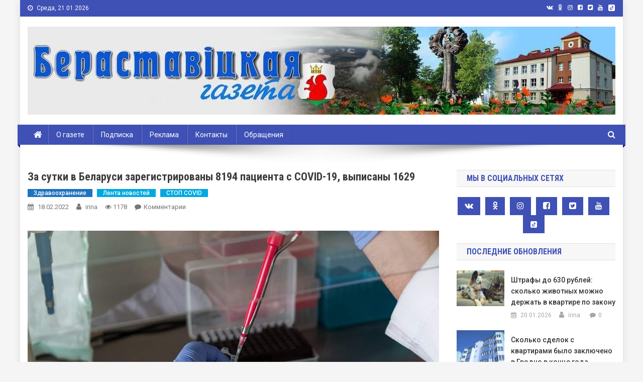

--- FILE ---
content_type: text/html; charset=UTF-8
request_url: https://www.beresta.by/za-sutki-v-belarusi-zaregistrirovany-8194-pacienta-s-covid-19-vypisany-1629/
body_size: 99624
content:
<!doctype html>
<html lang="ru-RU">
<head>
<meta charset="UTF-8">
<meta name="viewport" content="width=device-width, initial-scale=1">
<meta http-equiv="Content-Security-Policy" content="upgrade-insecure-requests">
<link rel="profile" href="http://gmpg.org/xfn/11">

<title>За сутки в Беларуси зарегистрированы 8194 пациента с COVID-19, выписаны 1629 &#8212; Берестовица. Берестовицкий район. Берестовицкая газета</title>
<meta name='robots' content='max-image-preview:large' />
<link rel='dns-prefetch' href='//www.beresta.by' />
<link rel='dns-prefetch' href='//fonts.googleapis.com' />
<link rel="alternate" type="application/rss+xml" title="Берестовица. Берестовицкий район. Берестовицкая газета &raquo; Лента" href="https://www.beresta.by/feed/" />
<link rel="alternate" type="application/rss+xml" title="Берестовица. Берестовицкий район. Берестовицкая газета &raquo; Лента комментариев" href="https://www.beresta.by/comments/feed/" />

<script>
var MP3jPLAYLISTS = [];
var MP3jPLAYERS = [];
</script>
<link rel="alternate" type="application/rss+xml" title="Берестовица. Берестовицкий район. Берестовицкая газета &raquo; Лента комментариев к &laquo;За сутки в Беларуси зарегистрированы 8194 пациента с COVID-19, выписаны 1629&raquo;" href="https://www.beresta.by/za-sutki-v-belarusi-zaregistrirovany-8194-pacienta-s-covid-19-vypisany-1629/feed/" />
<script type="text/javascript">
window._wpemojiSettings = {"baseUrl":"https:\/\/s.w.org\/images\/core\/emoji\/14.0.0\/72x72\/","ext":".png","svgUrl":"https:\/\/s.w.org\/images\/core\/emoji\/14.0.0\/svg\/","svgExt":".svg","source":{"concatemoji":"https:\/\/www.beresta.by\/wp-includes\/js\/wp-emoji-release.min.js?ver=6.1.9"}};
/*! This file is auto-generated */
!function(e,a,t){var n,r,o,i=a.createElement("canvas"),p=i.getContext&&i.getContext("2d");function s(e,t){var a=String.fromCharCode,e=(p.clearRect(0,0,i.width,i.height),p.fillText(a.apply(this,e),0,0),i.toDataURL());return p.clearRect(0,0,i.width,i.height),p.fillText(a.apply(this,t),0,0),e===i.toDataURL()}function c(e){var t=a.createElement("script");t.src=e,t.defer=t.type="text/javascript",a.getElementsByTagName("head")[0].appendChild(t)}for(o=Array("flag","emoji"),t.supports={everything:!0,everythingExceptFlag:!0},r=0;r<o.length;r++)t.supports[o[r]]=function(e){if(p&&p.fillText)switch(p.textBaseline="top",p.font="600 32px Arial",e){case"flag":return s([127987,65039,8205,9895,65039],[127987,65039,8203,9895,65039])?!1:!s([55356,56826,55356,56819],[55356,56826,8203,55356,56819])&&!s([55356,57332,56128,56423,56128,56418,56128,56421,56128,56430,56128,56423,56128,56447],[55356,57332,8203,56128,56423,8203,56128,56418,8203,56128,56421,8203,56128,56430,8203,56128,56423,8203,56128,56447]);case"emoji":return!s([129777,127995,8205,129778,127999],[129777,127995,8203,129778,127999])}return!1}(o[r]),t.supports.everything=t.supports.everything&&t.supports[o[r]],"flag"!==o[r]&&(t.supports.everythingExceptFlag=t.supports.everythingExceptFlag&&t.supports[o[r]]);t.supports.everythingExceptFlag=t.supports.everythingExceptFlag&&!t.supports.flag,t.DOMReady=!1,t.readyCallback=function(){t.DOMReady=!0},t.supports.everything||(n=function(){t.readyCallback()},a.addEventListener?(a.addEventListener("DOMContentLoaded",n,!1),e.addEventListener("load",n,!1)):(e.attachEvent("onload",n),a.attachEvent("onreadystatechange",function(){"complete"===a.readyState&&t.readyCallback()})),(e=t.source||{}).concatemoji?c(e.concatemoji):e.wpemoji&&e.twemoji&&(c(e.twemoji),c(e.wpemoji)))}(window,document,window._wpemojiSettings);
</script>
<style type="text/css">
img.wp-smiley,
img.emoji {
	display: inline !important;
	border: none !important;
	box-shadow: none !important;
	height: 1em !important;
	width: 1em !important;
	margin: 0 0.07em !important;
	vertical-align: -0.1em !important;
	background: none !important;
	padding: 0 !important;
}
</style>
	<link rel='stylesheet' id='wp-block-library-css' href='https://www.beresta.by/wp-includes/css/dist/block-library/style.min.css?ver=6.1.9' type='text/css' media='all' />
<link rel='stylesheet' id='classic-theme-styles-css' href='https://www.beresta.by/wp-includes/css/classic-themes.min.css?ver=1' type='text/css' media='all' />
<style id='global-styles-inline-css' type='text/css'>
body{--wp--preset--color--black: #000000;--wp--preset--color--cyan-bluish-gray: #abb8c3;--wp--preset--color--white: #ffffff;--wp--preset--color--pale-pink: #f78da7;--wp--preset--color--vivid-red: #cf2e2e;--wp--preset--color--luminous-vivid-orange: #ff6900;--wp--preset--color--luminous-vivid-amber: #fcb900;--wp--preset--color--light-green-cyan: #7bdcb5;--wp--preset--color--vivid-green-cyan: #00d084;--wp--preset--color--pale-cyan-blue: #8ed1fc;--wp--preset--color--vivid-cyan-blue: #0693e3;--wp--preset--color--vivid-purple: #9b51e0;--wp--preset--gradient--vivid-cyan-blue-to-vivid-purple: linear-gradient(135deg,rgba(6,147,227,1) 0%,rgb(155,81,224) 100%);--wp--preset--gradient--light-green-cyan-to-vivid-green-cyan: linear-gradient(135deg,rgb(122,220,180) 0%,rgb(0,208,130) 100%);--wp--preset--gradient--luminous-vivid-amber-to-luminous-vivid-orange: linear-gradient(135deg,rgba(252,185,0,1) 0%,rgba(255,105,0,1) 100%);--wp--preset--gradient--luminous-vivid-orange-to-vivid-red: linear-gradient(135deg,rgba(255,105,0,1) 0%,rgb(207,46,46) 100%);--wp--preset--gradient--very-light-gray-to-cyan-bluish-gray: linear-gradient(135deg,rgb(238,238,238) 0%,rgb(169,184,195) 100%);--wp--preset--gradient--cool-to-warm-spectrum: linear-gradient(135deg,rgb(74,234,220) 0%,rgb(151,120,209) 20%,rgb(207,42,186) 40%,rgb(238,44,130) 60%,rgb(251,105,98) 80%,rgb(254,248,76) 100%);--wp--preset--gradient--blush-light-purple: linear-gradient(135deg,rgb(255,206,236) 0%,rgb(152,150,240) 100%);--wp--preset--gradient--blush-bordeaux: linear-gradient(135deg,rgb(254,205,165) 0%,rgb(254,45,45) 50%,rgb(107,0,62) 100%);--wp--preset--gradient--luminous-dusk: linear-gradient(135deg,rgb(255,203,112) 0%,rgb(199,81,192) 50%,rgb(65,88,208) 100%);--wp--preset--gradient--pale-ocean: linear-gradient(135deg,rgb(255,245,203) 0%,rgb(182,227,212) 50%,rgb(51,167,181) 100%);--wp--preset--gradient--electric-grass: linear-gradient(135deg,rgb(202,248,128) 0%,rgb(113,206,126) 100%);--wp--preset--gradient--midnight: linear-gradient(135deg,rgb(2,3,129) 0%,rgb(40,116,252) 100%);--wp--preset--duotone--dark-grayscale: url('#wp-duotone-dark-grayscale');--wp--preset--duotone--grayscale: url('#wp-duotone-grayscale');--wp--preset--duotone--purple-yellow: url('#wp-duotone-purple-yellow');--wp--preset--duotone--blue-red: url('#wp-duotone-blue-red');--wp--preset--duotone--midnight: url('#wp-duotone-midnight');--wp--preset--duotone--magenta-yellow: url('#wp-duotone-magenta-yellow');--wp--preset--duotone--purple-green: url('#wp-duotone-purple-green');--wp--preset--duotone--blue-orange: url('#wp-duotone-blue-orange');--wp--preset--font-size--small: 13px;--wp--preset--font-size--medium: 20px;--wp--preset--font-size--large: 36px;--wp--preset--font-size--x-large: 42px;--wp--preset--spacing--20: 0.44rem;--wp--preset--spacing--30: 0.67rem;--wp--preset--spacing--40: 1rem;--wp--preset--spacing--50: 1.5rem;--wp--preset--spacing--60: 2.25rem;--wp--preset--spacing--70: 3.38rem;--wp--preset--spacing--80: 5.06rem;}:where(.is-layout-flex){gap: 0.5em;}body .is-layout-flow > .alignleft{float: left;margin-inline-start: 0;margin-inline-end: 2em;}body .is-layout-flow > .alignright{float: right;margin-inline-start: 2em;margin-inline-end: 0;}body .is-layout-flow > .aligncenter{margin-left: auto !important;margin-right: auto !important;}body .is-layout-constrained > .alignleft{float: left;margin-inline-start: 0;margin-inline-end: 2em;}body .is-layout-constrained > .alignright{float: right;margin-inline-start: 2em;margin-inline-end: 0;}body .is-layout-constrained > .aligncenter{margin-left: auto !important;margin-right: auto !important;}body .is-layout-constrained > :where(:not(.alignleft):not(.alignright):not(.alignfull)){max-width: var(--wp--style--global--content-size);margin-left: auto !important;margin-right: auto !important;}body .is-layout-constrained > .alignwide{max-width: var(--wp--style--global--wide-size);}body .is-layout-flex{display: flex;}body .is-layout-flex{flex-wrap: wrap;align-items: center;}body .is-layout-flex > *{margin: 0;}:where(.wp-block-columns.is-layout-flex){gap: 2em;}.has-black-color{color: var(--wp--preset--color--black) !important;}.has-cyan-bluish-gray-color{color: var(--wp--preset--color--cyan-bluish-gray) !important;}.has-white-color{color: var(--wp--preset--color--white) !important;}.has-pale-pink-color{color: var(--wp--preset--color--pale-pink) !important;}.has-vivid-red-color{color: var(--wp--preset--color--vivid-red) !important;}.has-luminous-vivid-orange-color{color: var(--wp--preset--color--luminous-vivid-orange) !important;}.has-luminous-vivid-amber-color{color: var(--wp--preset--color--luminous-vivid-amber) !important;}.has-light-green-cyan-color{color: var(--wp--preset--color--light-green-cyan) !important;}.has-vivid-green-cyan-color{color: var(--wp--preset--color--vivid-green-cyan) !important;}.has-pale-cyan-blue-color{color: var(--wp--preset--color--pale-cyan-blue) !important;}.has-vivid-cyan-blue-color{color: var(--wp--preset--color--vivid-cyan-blue) !important;}.has-vivid-purple-color{color: var(--wp--preset--color--vivid-purple) !important;}.has-black-background-color{background-color: var(--wp--preset--color--black) !important;}.has-cyan-bluish-gray-background-color{background-color: var(--wp--preset--color--cyan-bluish-gray) !important;}.has-white-background-color{background-color: var(--wp--preset--color--white) !important;}.has-pale-pink-background-color{background-color: var(--wp--preset--color--pale-pink) !important;}.has-vivid-red-background-color{background-color: var(--wp--preset--color--vivid-red) !important;}.has-luminous-vivid-orange-background-color{background-color: var(--wp--preset--color--luminous-vivid-orange) !important;}.has-luminous-vivid-amber-background-color{background-color: var(--wp--preset--color--luminous-vivid-amber) !important;}.has-light-green-cyan-background-color{background-color: var(--wp--preset--color--light-green-cyan) !important;}.has-vivid-green-cyan-background-color{background-color: var(--wp--preset--color--vivid-green-cyan) !important;}.has-pale-cyan-blue-background-color{background-color: var(--wp--preset--color--pale-cyan-blue) !important;}.has-vivid-cyan-blue-background-color{background-color: var(--wp--preset--color--vivid-cyan-blue) !important;}.has-vivid-purple-background-color{background-color: var(--wp--preset--color--vivid-purple) !important;}.has-black-border-color{border-color: var(--wp--preset--color--black) !important;}.has-cyan-bluish-gray-border-color{border-color: var(--wp--preset--color--cyan-bluish-gray) !important;}.has-white-border-color{border-color: var(--wp--preset--color--white) !important;}.has-pale-pink-border-color{border-color: var(--wp--preset--color--pale-pink) !important;}.has-vivid-red-border-color{border-color: var(--wp--preset--color--vivid-red) !important;}.has-luminous-vivid-orange-border-color{border-color: var(--wp--preset--color--luminous-vivid-orange) !important;}.has-luminous-vivid-amber-border-color{border-color: var(--wp--preset--color--luminous-vivid-amber) !important;}.has-light-green-cyan-border-color{border-color: var(--wp--preset--color--light-green-cyan) !important;}.has-vivid-green-cyan-border-color{border-color: var(--wp--preset--color--vivid-green-cyan) !important;}.has-pale-cyan-blue-border-color{border-color: var(--wp--preset--color--pale-cyan-blue) !important;}.has-vivid-cyan-blue-border-color{border-color: var(--wp--preset--color--vivid-cyan-blue) !important;}.has-vivid-purple-border-color{border-color: var(--wp--preset--color--vivid-purple) !important;}.has-vivid-cyan-blue-to-vivid-purple-gradient-background{background: var(--wp--preset--gradient--vivid-cyan-blue-to-vivid-purple) !important;}.has-light-green-cyan-to-vivid-green-cyan-gradient-background{background: var(--wp--preset--gradient--light-green-cyan-to-vivid-green-cyan) !important;}.has-luminous-vivid-amber-to-luminous-vivid-orange-gradient-background{background: var(--wp--preset--gradient--luminous-vivid-amber-to-luminous-vivid-orange) !important;}.has-luminous-vivid-orange-to-vivid-red-gradient-background{background: var(--wp--preset--gradient--luminous-vivid-orange-to-vivid-red) !important;}.has-very-light-gray-to-cyan-bluish-gray-gradient-background{background: var(--wp--preset--gradient--very-light-gray-to-cyan-bluish-gray) !important;}.has-cool-to-warm-spectrum-gradient-background{background: var(--wp--preset--gradient--cool-to-warm-spectrum) !important;}.has-blush-light-purple-gradient-background{background: var(--wp--preset--gradient--blush-light-purple) !important;}.has-blush-bordeaux-gradient-background{background: var(--wp--preset--gradient--blush-bordeaux) !important;}.has-luminous-dusk-gradient-background{background: var(--wp--preset--gradient--luminous-dusk) !important;}.has-pale-ocean-gradient-background{background: var(--wp--preset--gradient--pale-ocean) !important;}.has-electric-grass-gradient-background{background: var(--wp--preset--gradient--electric-grass) !important;}.has-midnight-gradient-background{background: var(--wp--preset--gradient--midnight) !important;}.has-small-font-size{font-size: var(--wp--preset--font-size--small) !important;}.has-medium-font-size{font-size: var(--wp--preset--font-size--medium) !important;}.has-large-font-size{font-size: var(--wp--preset--font-size--large) !important;}.has-x-large-font-size{font-size: var(--wp--preset--font-size--x-large) !important;}
.wp-block-navigation a:where(:not(.wp-element-button)){color: inherit;}
:where(.wp-block-columns.is-layout-flex){gap: 2em;}
.wp-block-pullquote{font-size: 1.5em;line-height: 1.6;}
</style>
<link rel='stylesheet' id='wp-polls-css' href='https://www.beresta.by/wp-content/plugins/wp-polls/polls-css.css?ver=2.77.0' type='text/css' media='all' />
<style id='wp-polls-inline-css' type='text/css'>
.wp-polls .pollbar {
	margin: 1px;
	font-size: 6px;
	line-height: 8px;
	height: 8px;
	background-image: url('https://www.beresta.by/wp-content/plugins/wp-polls/images/default/pollbg.gif');
	border: 1px solid #c8c8c8;
}

</style>
<link rel='stylesheet' id='wp-pagenavi-css' href='https://www.beresta.by/wp-content/plugins/wp-pagenavi/pagenavi-css.css?ver=2.70' type='text/css' media='all' />
<link rel='stylesheet' id='news-portal-fonts-css' href='https://fonts.googleapis.com/css?family=Roboto+Condensed%3A300italic%2C400italic%2C700italic%2C400%2C300%2C700%7CRoboto%3A300%2C400%2C400i%2C500%2C700%7CTitillium+Web%3A400%2C600%2C700%2C300&#038;subset=latin%2Clatin-ext' type='text/css' media='all' />
<link rel='stylesheet' id='font-awesome-css' href='https://www.beresta.by/wp-content/themes/news-portal-pro/assets/library/font-awesome/css/font-awesome.min.css?ver=4.7.0' type='text/css' media='all' />
<link rel='stylesheet' id='lightslider-style-css' href='https://www.beresta.by/wp-content/themes/news-portal-pro/assets/library/lightslider/css/lightslider.min.css?ver=1.1.6' type='text/css' media='all' />
<link rel='stylesheet' id='lightgallery-style-css' href='https://www.beresta.by/wp-content/themes/news-portal-pro/assets/library/lightslider/css/lightgallery.min.css?ver=1.6.0' type='text/css' media='all' />
<link rel='stylesheet' id='news-portal-preloaders-css' href='https://www.beresta.by/wp-content/themes/news-portal-pro/assets/css/np-preloaders.css?ver=1.0.4' type='text/css' media='all' />
<link rel='stylesheet' id='animate-css' href='https://www.beresta.by/wp-content/themes/news-portal-pro/assets/library/animate/animate.min.css?ver=3.5.1' type='text/css' media='all' />
<link rel='stylesheet' id='news-portal-pro-style-css' href='https://www.beresta.by/wp-content/themes/news-portal-pro/style.css?ver=6.1.9' type='text/css' media='all' />
<style id='news-portal-pro-style-inline-css' type='text/css'>
.category-button.np-cat-285 a{background:#00a9e0}
.category-button.np-cat-285 a:hover{background:#0077ae}
.np-block-title .np-cat-285{color:#00a9e0}
.category-button.np-cat-277 a{background:#00a9e0}
.category-button.np-cat-277 a:hover{background:#0077ae}
.np-block-title .np-cat-277{color:#00a9e0}
.category-button.np-cat-289 a{background:#00a9e0}
.category-button.np-cat-289 a:hover{background:#0077ae}
.np-block-title .np-cat-289{color:#00a9e0}
.category-button.np-cat-290 a{background:#00a9e0}
.category-button.np-cat-290 a:hover{background:#0077ae}
.np-block-title .np-cat-290{color:#00a9e0}
.category-button.np-cat-183 a{background:#00a9e0}
.category-button.np-cat-183 a:hover{background:#0077ae}
.np-block-title .np-cat-183{color:#00a9e0}
.category-button.np-cat-182 a{background:#00a9e0}
.category-button.np-cat-182 a:hover{background:#0077ae}
.np-block-title .np-cat-182{color:#00a9e0}
.category-button.np-cat-151 a{background:#00a9e0}
.category-button.np-cat-151 a:hover{background:#0077ae}
.np-block-title .np-cat-151{color:#00a9e0}
.category-button.np-cat-279 a{background:#00a9e0}
.category-button.np-cat-279 a:hover{background:#0077ae}
.np-block-title .np-cat-279{color:#00a9e0}
.category-button.np-cat-110 a{background:#00a9e0}
.category-button.np-cat-110 a:hover{background:#0077ae}
.np-block-title .np-cat-110{color:#00a9e0}
.category-button.np-cat-261 a{background:#00a9e0}
.category-button.np-cat-261 a:hover{background:#0077ae}
.np-block-title .np-cat-261{color:#00a9e0}
.category-button.np-cat-116 a{background:#00a9e0}
.category-button.np-cat-116 a:hover{background:#0077ae}
.np-block-title .np-cat-116{color:#00a9e0}
.category-button.np-cat-115 a{background:#00a9e0}
.category-button.np-cat-115 a:hover{background:#0077ae}
.np-block-title .np-cat-115{color:#00a9e0}
.category-button.np-cat-263 a{background:#00a9e0}
.category-button.np-cat-263 a:hover{background:#0077ae}
.np-block-title .np-cat-263{color:#00a9e0}
.category-button.np-cat-188 a{background:#00a9e0}
.category-button.np-cat-188 a:hover{background:#0077ae}
.np-block-title .np-cat-188{color:#00a9e0}
.category-button.np-cat-147 a{background:#00a9e0}
.category-button.np-cat-147 a:hover{background:#0077ae}
.np-block-title .np-cat-147{color:#00a9e0}
.category-button.np-cat-109 a{background:#00a9e0}
.category-button.np-cat-109 a:hover{background:#0077ae}
.np-block-title .np-cat-109{color:#00a9e0}
.category-button.np-cat-148 a{background:#00a9e0}
.category-button.np-cat-148 a:hover{background:#0077ae}
.np-block-title .np-cat-148{color:#00a9e0}
.category-button.np-cat-27 a{background:#ffbd3a}
.category-button.np-cat-27 a:hover{background:#cd8b08}
.np-block-title .np-cat-27{color:#ffbd3a}
.category-button.np-cat-175 a{background:#00a9e0}
.category-button.np-cat-175 a:hover{background:#0077ae}
.np-block-title .np-cat-175{color:#00a9e0}
.category-button.np-cat-164 a{background:#00a9e0}
.category-button.np-cat-164 a:hover{background:#0077ae}
.np-block-title .np-cat-164{color:#00a9e0}
.category-button.np-cat-273 a{background:#00a9e0}
.category-button.np-cat-273 a:hover{background:#0077ae}
.np-block-title .np-cat-273{color:#00a9e0}
.category-button.np-cat-130 a{background:#00a9e0}
.category-button.np-cat-130 a:hover{background:#0077ae}
.np-block-title .np-cat-130{color:#00a9e0}
.category-button.np-cat-254 a{background:#00a9e0}
.category-button.np-cat-254 a:hover{background:#0077ae}
.np-block-title .np-cat-254{color:#00a9e0}
.category-button.np-cat-152 a{background:#00a9e0}
.category-button.np-cat-152 a:hover{background:#0077ae}
.np-block-title .np-cat-152{color:#00a9e0}
.category-button.np-cat-121 a{background:#00a9e0}
.category-button.np-cat-121 a:hover{background:#0077ae}
.np-block-title .np-cat-121{color:#00a9e0}
.category-button.np-cat-187 a{background:#00a9e0}
.category-button.np-cat-187 a:hover{background:#0077ae}
.np-block-title .np-cat-187{color:#00a9e0}
.category-button.np-cat-106 a{background:#00a9e0}
.category-button.np-cat-106 a:hover{background:#0077ae}
.np-block-title .np-cat-106{color:#00a9e0}
.category-button.np-cat-185 a{background:#00a9e0}
.category-button.np-cat-185 a:hover{background:#0077ae}
.np-block-title .np-cat-185{color:#00a9e0}
.category-button.np-cat-166 a{background:#00a9e0}
.category-button.np-cat-166 a:hover{background:#0077ae}
.np-block-title .np-cat-166{color:#00a9e0}
.category-button.np-cat-146 a{background:#00a9e0}
.category-button.np-cat-146 a:hover{background:#0077ae}
.np-block-title .np-cat-146{color:#00a9e0}
.category-button.np-cat-280 a{background:#00a9e0}
.category-button.np-cat-280 a:hover{background:#0077ae}
.np-block-title .np-cat-280{color:#00a9e0}
.category-button.np-cat-133 a{background:#00a9e0}
.category-button.np-cat-133 a:hover{background:#0077ae}
.np-block-title .np-cat-133{color:#00a9e0}
.category-button.np-cat-172 a{background:#00a9e0}
.category-button.np-cat-172 a:hover{background:#0077ae}
.np-block-title .np-cat-172{color:#00a9e0}
.category-button.np-cat-66 a{background:#00a9e0}
.category-button.np-cat-66 a:hover{background:#0077ae}
.np-block-title .np-cat-66{color:#00a9e0}
.category-button.np-cat-161 a{background:#00a9e0}
.category-button.np-cat-161 a:hover{background:#0077ae}
.np-block-title .np-cat-161{color:#00a9e0}
.category-button.np-cat-160 a{background:#00a9e0}
.category-button.np-cat-160 a:hover{background:#0077ae}
.np-block-title .np-cat-160{color:#00a9e0}
.category-button.np-cat-270 a{background:#00a9e0}
.category-button.np-cat-270 a:hover{background:#0077ae}
.np-block-title .np-cat-270{color:#00a9e0}
.category-button.np-cat-184 a{background:#00a9e0}
.category-button.np-cat-184 a:hover{background:#0077ae}
.np-block-title .np-cat-184{color:#00a9e0}
.category-button.np-cat-293 a{background:#00a9e0}
.category-button.np-cat-293 a:hover{background:#0077ae}
.np-block-title .np-cat-293{color:#00a9e0}
.category-button.np-cat-275 a{background:#00a9e0}
.category-button.np-cat-275 a:hover{background:#0077ae}
.np-block-title .np-cat-275{color:#00a9e0}
.category-button.np-cat-176 a{background:#00a9e0}
.category-button.np-cat-176 a:hover{background:#0077ae}
.np-block-title .np-cat-176{color:#00a9e0}
.category-button.np-cat-163 a{background:#00a9e0}
.category-button.np-cat-163 a:hover{background:#0077ae}
.np-block-title .np-cat-163{color:#00a9e0}
.category-button.np-cat-36 a{background:#00a9e0}
.category-button.np-cat-36 a:hover{background:#0077ae}
.np-block-title .np-cat-36{color:#00a9e0}
.category-button.np-cat-286 a{background:#00a9e0}
.category-button.np-cat-286 a:hover{background:#0077ae}
.np-block-title .np-cat-286{color:#00a9e0}
.category-button.np-cat-114 a{background:#00a9e0}
.category-button.np-cat-114 a:hover{background:#0077ae}
.np-block-title .np-cat-114{color:#00a9e0}
.category-button.np-cat-123 a{background:#00a9e0}
.category-button.np-cat-123 a:hover{background:#0077ae}
.np-block-title .np-cat-123{color:#00a9e0}
.category-button.np-cat-143 a{background:#00a9e0}
.category-button.np-cat-143 a:hover{background:#0077ae}
.np-block-title .np-cat-143{color:#00a9e0}
.category-button.np-cat-105 a{background:#00a9e0}
.category-button.np-cat-105 a:hover{background:#0077ae}
.np-block-title .np-cat-105{color:#00a9e0}
.category-button.np-cat-291 a{background:#00a9e0}
.category-button.np-cat-291 a:hover{background:#0077ae}
.np-block-title .np-cat-291{color:#00a9e0}
.category-button.np-cat-255 a{background:#00a9e0}
.category-button.np-cat-255 a:hover{background:#0077ae}
.np-block-title .np-cat-255{color:#00a9e0}
.category-button.np-cat-154 a{background:#00a9e0}
.category-button.np-cat-154 a:hover{background:#0077ae}
.np-block-title .np-cat-154{color:#00a9e0}
.category-button.np-cat-118 a{background:#00a9e0}
.category-button.np-cat-118 a:hover{background:#0077ae}
.np-block-title .np-cat-118{color:#00a9e0}
.category-button.np-cat-41 a{background:#1e73be}
.category-button.np-cat-41 a:hover{background:#00418c}
.np-block-title .np-cat-41{color:#1e73be}
.category-button.np-cat-107 a{background:#00a9e0}
.category-button.np-cat-107 a:hover{background:#0077ae}
.np-block-title .np-cat-107{color:#00a9e0}
.category-button.np-cat-111 a{background:#00a9e0}
.category-button.np-cat-111 a:hover{background:#0077ae}
.np-block-title .np-cat-111{color:#00a9e0}
.category-button.np-cat-140 a{background:#00a9e0}
.category-button.np-cat-140 a:hover{background:#0077ae}
.np-block-title .np-cat-140{color:#00a9e0}
.category-button.np-cat-274 a{background:#00a9e0}
.category-button.np-cat-274 a:hover{background:#0077ae}
.np-block-title .np-cat-274{color:#00a9e0}
.category-button.np-cat-271 a{background:#00a9e0}
.category-button.np-cat-271 a:hover{background:#0077ae}
.np-block-title .np-cat-271{color:#00a9e0}
.category-button.np-cat-170 a{background:#00a9e0}
.category-button.np-cat-170 a:hover{background:#0077ae}
.np-block-title .np-cat-170{color:#00a9e0}
.category-button.np-cat-174 a{background:#00a9e0}
.category-button.np-cat-174 a:hover{background:#0077ae}
.np-block-title .np-cat-174{color:#00a9e0}
.category-button.np-cat-42 a{background:#8224e3}
.category-button.np-cat-42 a:hover{background:#5000b1}
.np-block-title .np-cat-42{color:#8224e3}
.category-button.np-cat-1 a{background:#00a9e0}
.category-button.np-cat-1 a:hover{background:#0077ae}
.np-block-title .np-cat-1{color:#00a9e0}
.category-button.np-cat-122 a{background:#00a9e0}
.category-button.np-cat-122 a:hover{background:#0077ae}
.np-block-title .np-cat-122{color:#00a9e0}
.category-button.np-cat-95 a{background:#00a9e0}
.category-button.np-cat-95 a:hover{background:#0077ae}
.np-block-title .np-cat-95{color:#00a9e0}
.category-button.np-cat-177 a{background:#00a9e0}
.category-button.np-cat-177 a:hover{background:#0077ae}
.np-block-title .np-cat-177{color:#00a9e0}
.category-button.np-cat-155 a{background:#00a9e0}
.category-button.np-cat-155 a:hover{background:#0077ae}
.np-block-title .np-cat-155{color:#00a9e0}
.category-button.np-cat-269 a{background:#00a9e0}
.category-button.np-cat-269 a:hover{background:#0077ae}
.np-block-title .np-cat-269{color:#00a9e0}
.category-button.np-cat-150 a{background:#00a9e0}
.category-button.np-cat-150 a:hover{background:#0077ae}
.np-block-title .np-cat-150{color:#00a9e0}
.category-button.np-cat-272 a{background:#00a9e0}
.category-button.np-cat-272 a:hover{background:#0077ae}
.np-block-title .np-cat-272{color:#00a9e0}
.category-button.np-cat-159 a{background:#00a9e0}
.category-button.np-cat-159 a:hover{background:#0077ae}
.np-block-title .np-cat-159{color:#00a9e0}
.category-button.np-cat-113 a{background:#00a9e0}
.category-button.np-cat-113 a:hover{background:#0077ae}
.np-block-title .np-cat-113{color:#00a9e0}
.category-button.np-cat-167 a{background:#00a9e0}
.category-button.np-cat-167 a:hover{background:#0077ae}
.np-block-title .np-cat-167{color:#00a9e0}
.category-button.np-cat-157 a{background:#00a9e0}
.category-button.np-cat-157 a:hover{background:#0077ae}
.np-block-title .np-cat-157{color:#00a9e0}
.category-button.np-cat-40 a{background:#00e845}
.category-button.np-cat-40 a:hover{background:#00b613}
.np-block-title .np-cat-40{color:#00e845}
.category-button.np-cat-15 a{background:#00a9e0}
.category-button.np-cat-15 a:hover{background:#0077ae}
.np-block-title .np-cat-15{color:#00a9e0}
.category-button.np-cat-96 a{background:#00a9e0}
.category-button.np-cat-96 a:hover{background:#0077ae}
.np-block-title .np-cat-96{color:#00a9e0}
.category-button.np-cat-282 a{background:#00a9e0}
.category-button.np-cat-282 a:hover{background:#0077ae}
.np-block-title .np-cat-282{color:#00a9e0}
.category-button.np-cat-141 a{background:#00a9e0}
.category-button.np-cat-141 a:hover{background:#0077ae}
.np-block-title .np-cat-141{color:#00a9e0}
.category-button.np-cat-179 a{background:#00a9e0}
.category-button.np-cat-179 a:hover{background:#0077ae}
.np-block-title .np-cat-179{color:#00a9e0}
.category-button.np-cat-171 a{background:#00a9e0}
.category-button.np-cat-171 a:hover{background:#0077ae}
.np-block-title .np-cat-171{color:#00a9e0}
.category-button.np-cat-284 a{background:#00a9e0}
.category-button.np-cat-284 a:hover{background:#0077ae}
.np-block-title .np-cat-284{color:#00a9e0}
.category-button.np-cat-168 a{background:#00a9e0}
.category-button.np-cat-168 a:hover{background:#0077ae}
.np-block-title .np-cat-168{color:#00a9e0}
.category-button.np-cat-165 a{background:#00a9e0}
.category-button.np-cat-165 a:hover{background:#0077ae}
.np-block-title .np-cat-165{color:#00a9e0}
.category-button.np-cat-262 a{background:#00a9e0}
.category-button.np-cat-262 a:hover{background:#0077ae}
.np-block-title .np-cat-262{color:#00a9e0}
.category-button.np-cat-136 a{background:#00a9e0}
.category-button.np-cat-136 a:hover{background:#0077ae}
.np-block-title .np-cat-136{color:#00a9e0}
.category-button.np-cat-173 a{background:#00a9e0}
.category-button.np-cat-173 a:hover{background:#0077ae}
.np-block-title .np-cat-173{color:#00a9e0}
.category-button.np-cat-94 a{background:#ddb500}
.category-button.np-cat-94 a:hover{background:#ab8300}
.np-block-title .np-cat-94{color:#ddb500}
.category-button.np-cat-186 a{background:#00a9e0}
.category-button.np-cat-186 a:hover{background:#0077ae}
.np-block-title .np-cat-186{color:#00a9e0}
.category-button.np-cat-156 a{background:#00a9e0}
.category-button.np-cat-156 a:hover{background:#0077ae}
.np-block-title .np-cat-156{color:#00a9e0}
.category-button.np-cat-181 a{background:#00a9e0}
.category-button.np-cat-181 a:hover{background:#0077ae}
.np-block-title .np-cat-181{color:#00a9e0}
.category-button.np-cat-43 a{background:#870000}
.category-button.np-cat-43 a:hover{background:#550000}
.np-block-title .np-cat-43{color:#870000}
.category-button.np-cat-142 a{background:#00a9e0}
.category-button.np-cat-142 a:hover{background:#0077ae}
.np-block-title .np-cat-142{color:#00a9e0}
.category-button.np-cat-117 a{background:#00a9e0}
.category-button.np-cat-117 a:hover{background:#0077ae}
.np-block-title .np-cat-117{color:#00a9e0}
.category-button.np-cat-153 a{background:#00a9e0}
.category-button.np-cat-153 a:hover{background:#0077ae}
.np-block-title .np-cat-153{color:#00a9e0}
.category-button.np-cat-44 a{background:#0c0000}
.category-button.np-cat-44 a:hover{background:#000000}
.np-block-title .np-cat-44{color:#0c0000}
.category-button.np-cat-132 a{background:#00a9e0}
.category-button.np-cat-132 a:hover{background:#0077ae}
.np-block-title .np-cat-132{color:#00a9e0}
.category-button.np-cat-180 a{background:#00a9e0}
.category-button.np-cat-180 a:hover{background:#0077ae}
.np-block-title .np-cat-180{color:#00a9e0}
.category-button.np-cat-250 a{background:#00a9e0}
.category-button.np-cat-250 a:hover{background:#0077ae}
.np-block-title .np-cat-250{color:#00a9e0}
.category-button.np-cat-158 a{background:#00a9e0}
.category-button.np-cat-158 a:hover{background:#0077ae}
.np-block-title .np-cat-158{color:#00a9e0}
.category-button.np-cat-162 a{background:#00a9e0}
.category-button.np-cat-162 a:hover{background:#0077ae}
.np-block-title .np-cat-162{color:#00a9e0}
.category-button.np-cat-178 a{background:#00a9e0}
.category-button.np-cat-178 a:hover{background:#0077ae}
.np-block-title .np-cat-178{color:#00a9e0}
.category-button.np-cat-292 a{background:#00a9e0}
.category-button.np-cat-292 a:hover{background:#0077ae}
.np-block-title .np-cat-292{color:#00a9e0}
.category-button.np-cat-124 a{background:#00a9e0}
.category-button.np-cat-124 a:hover{background:#0077ae}
.np-block-title .np-cat-124{color:#00a9e0}
.category-button.np-cat-131 a{background:#00a9e0}
.category-button.np-cat-131 a:hover{background:#0077ae}
.np-block-title .np-cat-131{color:#00a9e0}
.category-button.np-cat-20 a{background:#00a9e0}
.category-button.np-cat-20 a:hover{background:#0077ae}
.np-block-title .np-cat-20{color:#00a9e0}
.category-button.np-cat-169 a{background:#00a9e0}
.category-button.np-cat-169 a:hover{background:#0077ae}
.np-block-title .np-cat-169{color:#00a9e0}
.category-button.np-cat-260 a{background:#00a9e0}
.category-button.np-cat-260 a:hover{background:#0077ae}
.np-block-title .np-cat-260{color:#00a9e0}
.category-button.np-cat-288 a{background:#00a9e0}
.category-button.np-cat-288 a:hover{background:#0077ae}
.np-block-title .np-cat-288{color:#00a9e0}
.navigation .nav-links a,.bttn,button,input[type=button],input[type=reset],input[type=submit],.navigation .nav-links a:hover,.bttn:hover,button,input[type=button]:hover,input[type=reset]:hover,input[type=submit]:hover,.widget_search .search-submit,.edit-link .post-edit-link,.reply .comment-reply-link,.np-top-header-wrap,.np-header-menu-wrapper,.home #masthead.default .np-home-icon a,.np-home-icon a:hover,#site-navigation ul li:hover>a,#site-navigation ul li.current-menu-item>a,#site-navigation ul li.current_page_item>a,#site-navigation ul li.current-menu-ancestor>a,.np-header-menu-wrapper::before,.np-header-menu-wrapper::after,.np-header-search-wrapper .search-form-main .search-submit,.layout1-ticker .lSSlideOuter.vertical .lSAction>a:hover,.layout1-ticker .ticker-caption,.news_portal_featured_slider .np-featured-slider-section .lSAction>a:hover,.news_portal_slider .np-slider .lSAction>a:hover,.news_portal_featured_slider .lSSlideOuter .lSPager.lSpg>li:hover a,.news_portal_featured_slider .lSSlideOuter .lSPager.lSpg>li.active a,.news_portal_slider .np-slider .lSSlideOuter .lSPager.lSpg>li:hover a,.news_portal_slider .np-slider .lSSlideOuter .lSPager.lSpg>li.active a,.news_portal_default_tabbed ul.widget-tabs li,.news_portal_default_tabbed ul.widget-tabs li.ui-tabs-active,.news_portal_default_tabbed ul.widget-tabs li:hover,.news_portal_carousel .carousel-nav-action .carousel-controls:hover,.news_portal_social_media .social-link a,.news_portal_social_media .social-link a:hover,.news_portal_social_media .layout2 .social-link a:hover,.news_portal_social_media .layout3 .social-link a:hover,.single-layout2 .post-on,.np-archive-more .np-button:hover,.error404 .page-title,.pnf-extra .pnf-button.btn,#np-scrollup,.woocommerce .price-cart:after,.woocommerce ul.products li.product .price-cart .button:hover,.woocommerce .widget_price_filter .ui-slider .ui-slider-range,.woocommerce .widget_price_filter .ui-slider .ui-slider-handle,.woocommerce .widget_price_filter .price_slider_wrapper .ui-widget-content,.woocommerce #respond input#submit,.woocommerce a.button,.woocommerce button.button,.woocommerce input.button,.woocommerce #respond input#submit.alt,.woocommerce a.button.alt,.woocommerce button.button.alt,.woocommerce input.button.alt,.added_to_cart.wc-forward,.woocommerce #respond input#submit:hover,.woocommerce a.button:hover,.woocommerce button.button:hover,.woocommerce input.button:hover,.woocommerce #respond input#submit.alt:hover,.woocommerce a.button.alt:hover,.woocommerce button.button.alt:hover,.woocommerce input.button.alt:hover,.woocommerce ul.products li.product .onsale,.woocommerce span.onsale,.woocommerce #respond input#submit.alt.disabled,.woocommerce #respond input#submit.alt.disabled:hover,.woocommerce #respond input#submit.alt:disabled,.woocommerce #respond input#submit.alt:disabled:hover,.woocommerce #respond input#submit.alt[disabled]:disabled,.woocommerce #respond input#submit.alt[disabled]:disabled:hover,.woocommerce a.button.alt.disabled,.woocommerce a.button.alt.disabled:hover,.woocommerce a.button.alt:disabled,.woocommerce a.button.alt:disabled:hover,.woocommerce a.button.alt[disabled]:disabled,.woocommerce a.button.alt[disabled]:disabled:hover,.woocommerce button.button.alt.disabled,.woocommerce button.button.alt.disabled:hover,.woocommerce button.button.alt:disabled,.woocommerce button.button.alt:disabled:hover,.woocommerce button.button.alt[disabled]:disabled,.woocommerce button.button.alt[disabled]:disabled:hover,.woocommerce input.button.alt.disabled,.woocommerce input.button.alt.disabled:hover,.woocommerce input.button.alt:disabled,.woocommerce input.button.alt:disabled:hover,.woocommerce input.button.alt[disabled]:disabled,.woocommerce input.button.alt[disabled]:disabled:hover,.format-video:before,.format-audio:before,.format-gallery:before{background:#3f51b5}
.home #masthead.default .np-home-icon a,#masthead.default .np-home-icon a:hover,#site-navigation ul li:hover > a,#site-navigation ul li.current-menu-item > a,#site-navigation ul li.current_page_item > a,#site-navigation ul li.current-menu-ancestor > a,.news_portal_default_tabbed ul.widget-tabs li.ui-tabs-active,.news_portal_default_tabbed ul.widget-tabs li:hover{background:#0d1f83}
.np-header-menu-block-wrap::before,.np-header-menu-block-wrap::after{border-right-color:#0d1f83}
a,a:hover,a:focus,a:active,.widget a:hover,.widget a:hover::before,.widget li:hover::before,.entry-footer a:hover,.comment-author .fn .url:hover,#cancel-comment-reply-link,#cancel-comment-reply-link:before,.logged-in-as a,.home #masthead.layout1 .np-home-icon a,#masthead.layout1 .np-home-icon a:hover,#masthead.layout1 #site-navigation ul li:hover>a,#masthead.layout1 #site-navigation ul li.current-menu-item>a,#masthead.layout1 #site-navigation ul li.current_page_item>a,#masthead.layout1 #site-navigation ul li.current-menu-ancestor>a,#masthead.layout1 .search-main:hover,.np-slide-content-wrap .post-title a:hover,.news_portal_featured_posts .np-single-post .np-post-content .np-post-title a:hover,.news_portal_fullwidth_posts .np-single-post .np-post-title a:hover,.news_portal_block_posts .layout3 .np-primary-block-wrap .np-single-post .np-post-title a:hover,.news_portal_list_posts .np-single-post .np-post-title:hover,.news_portal_featured_posts .layout2 .featured-middle-section .np-single-post .np-post-title a:hover,.news_portal_carousel .np-single-post .np-post-content .np-post-title a:hover,.news_portal_featured_slider .np-featured-section .np-single-post .np-post-content .np-post-title a:hover,.news_portal_featured_posts .layout2 .featured-left-section .np-single-post .np-post-content .np-post-title a:hover,.news_portal_featured_posts .layout2 .featured-right-section .np-single-post .np-post-content .np-post-title a:hover,.news_portal_featured_posts .layout1 .np-single-post-wrap .np-post-content .np-post-title a:hover,.np-block-title,.widget-title,.page-header .page-title,.np-related-title,.np-post-review-section-wrapper .review-title,.np-pnf-latest-posts-wrapper .section-title,.np-post-meta span:hover,.np-post-meta span a:hover,.news_portal_featured_posts .layout2 .np-single-post-wrap .np-post-content .np-post-meta span:hover,.news_portal_featured_posts .layout2 .np-single-post-wrap .np-post-content .np-post-meta span a:hover,.np-post-title.small-size a:hover,.news_portal_carousel .layout3 .np-single-post .np-post-content .np-post-title a:hover,.single-layout2 .extra-meta .post-view::before,.single-layout2 .extra-meta .comments-link::before,.np-post-meta span.star-value,#top-footer .widget a:hover,#top-footer .widget a:hover:before,#footer-navigation ul li a:hover,.entry-title a:hover,.entry-meta span a:hover,.entry-meta span:hover,.review-content-wrapper .stars-count,.review-content-wrapper .review-percent,.woocommerce ul.products li.product .price,.woocommerce div.product p.price,.woocommerce div.product span.price,.woocommerce .woocommerce-message:before,.woocommerce div.product p.price ins,.woocommerce div.product span.price ins,.woocommerce div.product p.price del,.woocommerce .woocommerce-info:before,.np-slide-content-wrap .np-post-meta span:hover,.np-slide-content-wrap .np-post-meta span a:hover,.news_portal_featured_posts .np-single-post .np-post-meta span:hover,.news_portal_featured_posts .np-single-post .np-post-meta span a:hover,.news_portal_list_posts .np-single-post .np-post-meta span:hover,.news_portal_list_posts .np-single-post .np-post-meta span a:hover,.news_portal_featured_posts .layout2 .featured-middle-section .np-single-post .np-post-meta span:hover,.news_portal_featured_posts .layout2 .featured-middle-section .np-single-post .np-post-meta span a:hover,.news_portal_carousel .np-single-post .np-post-meta span:hover,.news_portal_carousel .np-single-post .np-post-meta span a:hover,.news_portal_featured_posts .layout1 .np-single-post-wrap .np-post-content .np-post-meta span:hover,.news_portal_featured_posts .layout1 .np-single-post-wrap .np-post-content .np-post-meta span a:hover#masthead #site-navigation ul > li:hover > .sub-toggle,#masthead #site-navigation ul > li.current-menu-item .sub-toggle,#masthead #site-navigation ul > li.current-menu-ancestor .sub-toggle{color:#3f51b5}
.navigation .nav-links a,.bttn,button,input[type='button'],input[type='reset'],input[type='submit'],.widget_search .search-submit,.layout1-ticker .lSSlideOuter.vertical .lSAction>a:hover,.news_portal_slider .slider-layout1 .lSSlideOuter .lSPager.lSGallery li.active,.news_portal_slider .slider-layout1 .lSSlideOuter .lSPager.lSGallery li:hover,.news_portal_social_media .layout3 .social-link a:hover,.np-archive-more .np-button:hover,.woocommerce form .form-row.woocommerce-validated .select2-container,.woocommerce form .form-row.woocommerce-validated input.input-text,.woocommerce form .form-row.woocommerce-validated select{border-color:#3f51b5}
.comment-list .comment-body,.np-header-search-wrapper .search-form-main,.woocommerce .woocommerce-info,.woocommerce .woocommerce-message{border-top-color:#3f51b5}
.np-header-search-wrapper .search-form-main:before{border-bottom-color:#3f51b5}
.layout1-ticker .ticker-caption:after,.np-breadcrumbs{border-left-color:#3f51b5}
#colophon{background:#000000}
.site-title,.site-description{position:absolute;clip:rect(1px,1px,1px,1px)}
body{font-family:Roboto;font-style:normal;font-size:16px;font-weight:regular;text-decoration:none;text-transform:none;line-height:1.4;color:#3d3d3d }
h1,.search-results .entry-title,.archive .entry-title,.single .entry-title,.entry-title{font-family:Roboto Condensed;font-style:normal;font-size:22px;font-weight:regular;text-decoration:none;text-transform:none;line-height:1.3;color:#3d3d3d}
h2{font-family:Roboto Condensed;font-style:normal;font-size:19px;font-weight:regular;text-decoration:none;text-transform:none;line-height:1.3;color:#3d3d3d}
h3{font-family:Roboto;font-style:normal;font-size:20px;font-weight:regular;text-decoration:none;text-transform:none;line-height:1;color:#ffffff}
h4{font-family:Roboto Condensed;font-style:normal;font-size:16px;font-weight:regular;text-decoration:none;text-transform:none;line-height:1.3;color:#3d3d3d}
h5{font-family:Roboto;font-style:normal;font-size:16px;font-weight:regular;text-decoration:none;text-transform:none;line-height:1.3;color:#3d3d3d}
h6{font-family:Roboto Condensed;font-style:normal;font-size:18px;font-weight:regular;text-decoration:none;text-transform:none;line-height:1.3;color:#3d3d3d}
#site-navigation ul li a{font-family:Roboto;font-style:normal;font-size:14px;font-weight:400;text-decoration:none;text-transform:none;line-height:40px;color:#ffffff}
.np-header-menu-wrapper,.np-header-menu-wrapper::before,.np-header-menu-wrapper::after,#site-navigation ul.sub-menu,#site-navigation ul.children,#masthead.layout2 .np-header-menu-block-wrap{background-color:#3f51b5}
.np-header-menu-block-wrap::before,.np-header-menu-block-wrap::after{border-right-color:#0d1f83}
.np-header-search-wrapper .search-main,.np-home-icon a,#masthead .menu-toggle{color:#ffffff}
@media (max-width:768px){#site-navigation,.main-small-navigation li.current-menu-item > .sub-toggle i{background:#3f51b5 !important}}
</style>
<link rel='stylesheet' id='news-portal-responsive-style-css' href='https://www.beresta.by/wp-content/themes/news-portal-pro/assets/css/np-responsive.css?ver=1.0.0' type='text/css' media='all' />
<link rel='stylesheet' id='mp3-jplayer-css' href='https://www.beresta.by/wp-content/plugins/mp3-jplayer/css/light.css?ver=2.7.3' type='text/css' media='all' />
<script type='text/javascript' src='https://www.beresta.by/wp-includes/js/jquery/jquery.min.js?ver=3.6.1' id='jquery-core-js'></script>
<script type='text/javascript' src='https://www.beresta.by/wp-includes/js/jquery/jquery-migrate.min.js?ver=3.3.2' id='jquery-migrate-js'></script>
<link rel="https://api.w.org/" href="https://www.beresta.by/wp-json/" /><link rel="alternate" type="application/json" href="https://www.beresta.by/wp-json/wp/v2/posts/139687" /><link rel="EditURI" type="application/rsd+xml" title="RSD" href="https://www.beresta.by/xmlrpc.php?rsd" />
<link rel="wlwmanifest" type="application/wlwmanifest+xml" href="https://www.beresta.by/wp-includes/wlwmanifest.xml" />
<meta name="generator" content="WordPress 6.1.9" />
<link rel="canonical" href="https://www.beresta.by/za-sutki-v-belarusi-zaregistrirovany-8194-pacienta-s-covid-19-vypisany-1629/" />
<link rel='shortlink' href='https://www.beresta.by/?p=139687' />
<link rel="alternate" type="application/json+oembed" href="https://www.beresta.by/wp-json/oembed/1.0/embed?url=https%3A%2F%2Fwww.beresta.by%2Fza-sutki-v-belarusi-zaregistrirovany-8194-pacienta-s-covid-19-vypisany-1629%2F" />
<link rel="alternate" type="text/xml+oembed" href="https://www.beresta.by/wp-json/oembed/1.0/embed?url=https%3A%2F%2Fwww.beresta.by%2Fza-sutki-v-belarusi-zaregistrirovany-8194-pacienta-s-covid-19-vypisany-1629%2F&#038;format=xml" />
<link rel="pingback" href="https://www.beresta.by/xmlrpc.php">
<link href='//fonts.googleapis.com/css?family=Roboto%3Aregular%2C400%7CRoboto+Condensed%3Aregular&subset=latin%2Ccyrillic-ext%2Cgreek-ext%2Cgreek%2Cvietnamese%2Clatin-ext%2Ccyrillic%2Ckhmer%2Cdevanagari%2Carabic%2Chebrew%2Ctelugu' rel='stylesheet' type='text/css'>
<style type="text/css" id="custom-background-css">
body.custom-background { background-color: #f5f5f5; }
</style>
	</head>

<body class="post-template-default single single-post postid-139687 single-format-standard custom-background wp-custom-logo group-blog right-sidebar boxed_layout single-layout1 menu-shadow-on np-image-zoomin">

	
<div id="page" class="site">
	<div class="np-top-header-wrap"><div class="mt-container">		<div class="np-top-left-section-wrapper">
			<div class="date-section">Среда, 21.01.2026</div>
							<nav id="top-navigation" class="top-navigation" role="navigation">
									</nav><!-- #site-navigation -->
					</div><!-- .np-top-left-section-wrapper -->
		<div class="np-top-right-section-wrapper">
			<div class="mt-social-icons-wrapper"><span class="social-link"><a href="https://vk.com/id345226797" target="_blank"><i class="fa fa-vk"></i></a></span><span class="social-link"><a href="https://ok.ru/group54543922954464" target="_blank"><i class="fa fa-odnoklassniki"></i></a></span><span class="social-link"><a href="https://www.instagram.com/berestagazeta/" target="_blank"><i class="fa fa-instagram"></i></a></span><span class="social-link"><a href="https://www.facebook.com/Бераставiцкая-газета-2018646191792861/?modal=admin_todo_tour" target="_blank"><i class="fa fa-facebook-square"></i></a></span><span class="social-link"><a href="https://twitter.com/berestagazeta" target="_blank"><i class="fa fa-twitter-square"></i></a></span><span class="social-link"><a href="https://www.youtube.com/channel/UCu_IE7laBpi5g8-bxmD6_Jg?view_as=subscriber" target="_blank"><i class="fa fa-youtube"></i></a></span><span class="social-link"><a href="https://www.tiktok.com/@berestagazeta?_t=ZM-8zwAl1JlrK8" target="_blank"><img src="https://www.beresta.by/wp-content/themes/news-portal-pro/assets/images/tt_bg.png" alt="TikTok" style="width:15px;height:15px;" /></a></span></div><!-- .mt-social-icons-wrapper -->		</div><!-- .np-top-right-section-wrapper -->
</div><!-- .mt-container --></div><!-- .np-top-header-wrap -->
	<header id="masthead" class="site-header default" role="banner">

	<div class="np-logo-section-wrapper">
		<div class="mt-container">
			<div class="site-branding">
				<a href="https://www.beresta.by/" class="custom-logo-link" rel="home"><img width="1170" height="175" src="https://www.beresta.by/wp-content/uploads/2026/01/cropped-photo_2025-12-17_11-01-54.jpg" class="custom-logo" alt="Берестовица. Берестовицкий район. Берестовицкая газета" decoding="async" srcset="https://www.beresta.by/wp-content/uploads/2026/01/cropped-photo_2025-12-17_11-01-54.jpg 1170w, https://www.beresta.by/wp-content/uploads/2026/01/cropped-photo_2025-12-17_11-01-54-300x45.jpg 300w, https://www.beresta.by/wp-content/uploads/2026/01/cropped-photo_2025-12-17_11-01-54-1024x153.jpg 1024w, https://www.beresta.by/wp-content/uploads/2026/01/cropped-photo_2025-12-17_11-01-54-768x115.jpg 768w" sizes="(max-width: 1170px) 100vw, 1170px" /></a>
									<p class="site-title"><a href="https://www.beresta.by/" rel="home">Берестовица. Берестовицкий район. Берестовицкая газета</a></p>
							</div><!-- .site-branding -->

			<div class="np-header-ads-area">
				<section id="custom_html-38" class="widget_text widget widget_custom_html"><div class="textwidget custom-html-widget"></div></section><section id="block-150" class="widget widget_block widget_media_image">
<!--<figure class="wp-block-image size-large is-resized"><a href="https://www.beresta.by/category/%D0%B4%D0%B5%D0%BD%D1%8C-%D0%BD%D0%B5%D0%B7%D0%B0%D0%B2%D0%B8%D1%81%D0%B8%D0%BC%D0%BE%D1%81%D1%82%D0%B8/"><img decoding="async" loading="lazy" src="https://www.beresta.by/wp-content/uploads/2025/06/den-nezavisimosti-bg_ot-1024x261.jpg" alt="" class="wp-image-224855" width="1181" height="300" srcset="https://www.beresta.by/wp-content/uploads/2025/06/den-nezavisimosti-bg_ot-1024x261.jpg 1024w, https://www.beresta.by/wp-content/uploads/2025/06/den-nezavisimosti-bg_ot-300x76.jpg 300w, https://www.beresta.by/wp-content/uploads/2025/06/den-nezavisimosti-bg_ot-768x195.jpg 768w, https://www.beresta.by/wp-content/uploads/2025/06/den-nezavisimosti-bg_ot.jpg 1167w" sizes="(max-width: 1181px) 100vw, 1181px" /></a></figure>-->
</section>			</div><!-- .np-header-ads-area -->
		</div><!-- .mt-container -->
	</div><!-- .np-logo-section-wrapper -->

	<div id="np-menu-wrap" class="np-header-menu-wrapper">
		<div class="np-header-menu-block-wrap">
			<div class="mt-container">
										<div class="np-home-icon">
							<a href="https://www.beresta.by/" rel="home"> <i class="fa fa-home"> </i> </a>
						</div><!-- .np-home-icon -->
				                <a href="javascript:void(0)" class="menu-toggle hide"> <i class="fa fa-navicon"> </i> </a>
				<nav id="site-navigation" class="main-navigation" role="navigation">
					<div class="menu-menju-vozle-knopki-home-container"><ul id="primary-menu" class="menu"><li id="menu-item-66364" class="menu-item menu-item-type-post_type menu-item-object-page menu-item-66364"><a href="https://www.beresta.by/about/">О газете</a></li>
<li id="menu-item-67203" class="menu-item menu-item-type-post_type menu-item-object-page menu-item-67203"><a href="https://www.beresta.by/radio/">Подписка</a></li>
<li id="menu-item-66359" class="menu-item menu-item-type-post_type menu-item-object-page menu-item-66359"><a href="https://www.beresta.by/reklama/">Реклама</a></li>
<li id="menu-item-66363" class="menu-item menu-item-type-post_type menu-item-object-page menu-item-66363"><a href="https://www.beresta.by/kontakty/">Контакты</a></li>
<li id="menu-item-94961" class="menu-item menu-item-type-post_type menu-item-object-page menu-item-94961"><a href="https://www.beresta.by/obraczenija/">Обращения</a></li>
</ul></div>				</nav><!-- #site-navigation -->

									<div class="np-header-search-wrapper">
		                <span class="search-main"><i class="fa fa-search"></i></span>
		                <div class="search-form-main np-clearfix">
			                <form role="search" method="get" class="search-form" action="https://www.beresta.by/">
				<label>
					<span class="screen-reader-text">Найти:</span>
					<input type="search" class="search-field" placeholder="Поиск&hellip;" value="" name="s" />
				</label>
				<input type="submit" class="search-submit" value="Поиск" />
			</form>			            </div>
					</div><!-- .np-header-search-wrapper -->
							</div><!-- .mt-container -->
		</div><!-- .np-header-menu-block-wrap -->
	</div><!-- .np-header-menu-wrapper -->

</header><!-- .site-header -->
	

	
	<div id="content" class="site-content">
		<div class="mt-container">
			
	<div id="primary" class="content-area primary_default_sidebar">
		<main id="main" class="site-main" role="main">

		


	<header class="entry-header">
		<h1 class="entry-title">За сутки в Беларуси зарегистрированы 8194 пациента с COVID-19, выписаны 1629</h1>		<div class="post-cats-list">
							<span class="category-button np-cat-41"><a href="https://www.beresta.by/category/%d0%b7%d0%b4%d0%be%d1%80%d0%be%d0%b2%d1%8c%d0%b5/">Здравоохранение</a></span>
							<span class="category-button np-cat-1"><a href="https://www.beresta.by/category/%d0%bb%d0%b5%d0%bd%d1%82%d0%b0-%d0%bd%d0%be%d0%b2%d0%be%d1%81%d1%82%d0%b5%d0%b9/">Лента новостей</a></span>
							<span class="category-button np-cat-132"><a href="https://www.beresta.by/category/%d1%81%d1%82%d0%be%d0%bf-covid/">СТОП COVID</a></span>
					</div>
		<div class="entry-meta">
			<span class="posted-on"> <a href="https://www.beresta.by/za-sutki-v-belarusi-zaregistrirovany-8194-pacienta-s-covid-19-vypisany-1629/" rel="bookmark"><time class="entry-date published" datetime="2022-02-18T16:11:15+03:00">18.02.2022</time><time class="updated" datetime="2022-02-18T16:11:17+03:00">18.02.2022</time></a></span><span class="byline">  <span class="author vcard"><a class="url fn n" href="https://www.beresta.by/author/irina/">irina</a></span></span><span class="post-view">1178</span><span class="comments-link"><a href="https://www.beresta.by/za-sutki-v-belarusi-zaregistrirovany-8194-pacienta-s-covid-19-vypisany-1629/#respond">Комментарии<span class="screen-reader-text"> on За сутки в Беларуси зарегистрированы 8194 пациента с COVID-19, выписаны 1629</span></a></span>		</div><!-- .entry-meta -->
	</header><!-- .entry-header -->

<script type="text/javascript">(function() {
  if (window.pluso)if (typeof window.pluso.start == "function") return;
  if (window.ifpluso==undefined) { window.ifpluso = 1;
    var d = document, s = d.createElement('script'), g = 'getElementsByTagName';
    s.type = 'text/javascript'; s.charset='UTF-8'; s.async = true;
    s.src = ('https:' == window.location.protocol ? 'https' : 'http')  + '://share.pluso.ru/pluso-like.js';
    var h=d[g]('body')[0];
    h.appendChild(s);
  }})();</script>
<div class="pluso" data-background="transparent" data-options="big,square,line,horizontal,counter,theme=08" data-services="vkontakte,odnoklassniki,facebook,twitter,email"></div><!-- .social links -->


    <br></<br>
	

	<div class="entry-content">
		
<figure class="wp-block-image size-large"><img decoding="async" width="924" height="560" src="https://www.beresta.by/wp-content/uploads/2022/02/00-54.jpg" alt="" class="wp-image-139688" srcset="https://www.beresta.by/wp-content/uploads/2022/02/00-54.jpg 924w, https://www.beresta.by/wp-content/uploads/2022/02/00-54-300x182.jpg 300w, https://www.beresta.by/wp-content/uploads/2022/02/00-54-768x465.jpg 768w" sizes="(max-width: 924px) 100vw, 924px" /></figure>



<p>За минувшие сутки выполнено 29 228 тестов. За сутки в Беларуси зарегистрированы 8194 пациента с COVID-19, выписаны 1629. Об этом <a rel="noreferrer noopener" target="_blank" href="https://www.belta.by/society/view/za-sutki-v-belarusi-zaregistrirovany-8194-patsienta-s-covid-19-vypisany-1629-485537-2022/">БЕЛТА</a> сообщили в пресс-службе Министерства здравоохранения.</p>



<p>Всего с начала пандемии в Беларуси были зарегистрированы 868 078 человек с положительным тестом на COVID-19. Выздоровели 853 535 пациентов, у которых ранее был подтвержден диагноз COVID-19.</p>



<p>За весь период распространения инфекции на территории страны умерли 6329 пациентов с выявленной коронавирусной инфекцией.</p>



<p>За минувшие сутки выполнено 29 228 тестов. Всего в стране проведено 12 248 033 теста.</p>



<p><br><a href="https://grodnonews.by/search/?tags=%D0%BD%D0%BE%D0%B2%D0%BE%D1%81%D1%82%D0%B8%20%D0%B1%D0%B5%D0%BB%D0%B0%D1%80%D1%83%D1%81%D0%B8">#новости беларуси</a><a href="https://grodnonews.by/search/?tags=%D0%BA%D0%BE%D1%80%D0%BE%D0%BD%D0%B0%D0%B2%D0%B8%D1%80%D1%83%D1%81">#коронавирус</a><a href="https://grodnonews.by/search/?tags=%D0%A1%D1%82%D0%BE%D0%BF%20COVID">#Стоп COVID</a><a href="https://grodnonews.by/search/?tags=%D0%B7%D0%B4%D0%BE%D1%80%D0%BE%D0%B2%D1%8C%D0%B5">#здоровье</a></p>



<p>БелТА</p>



<p>Фото:из архива &#171;ГП&#187;</p>
	</div><!-- .entry-content -->

	<footer class="entry-footer">
			</footer><!-- .entry-footer -->
<br>
<script type="text/javascript">(function() {
  if (window.pluso)if (typeof window.pluso.start == "function") return;
  if (window.ifpluso==undefined) { window.ifpluso = 1;
    var d = document, s = d.createElement('script'), g = 'getElementsByTagName';
    s.type = 'text/javascript'; s.charset='UTF-8'; s.async = true;
    s.src = ('https:' == window.location.protocol ? 'https' : 'http')  + '://share.pluso.ru/pluso-like.js';
    var h=d[g]('body')[0];
    h.appendChild(s);
  }})();</script>
<div class="pluso" data-background="transparent" data-options="big,square,line,horizontal,counter,theme=08" data-services="vkontakte,odnoklassniki,facebook,twitter,email"></div><!-- .social links -->
<br>

</article>


<!-- #post-139687 -->			
<script type="text/javascript">
    var links = new Array(
        "<a href=https://vk.com/id345226797 target=_blank><img src=http://www.beresta.by/wp-content/uploads/2018/06/vk1.gif border=none></a>",
		"<a href=https://www.facebook.com/%D0%91%D0%B5%D1%80%D0%B0%D1%81%D1%82%D0%B0%D0%B2i%D1%86%D0%BA%D0%B0%D1%8F-%D0%B3%D0%B0%D0%B7%D0%B5%D1%82%D0%B0-2018646191792861/ target=_blank><img src=http://www.beresta.by/wp-content/uploads/2018/06/feysbuk1.gif border=none></a>",
		"<a href=https://ok.ru/profile/573397751264 target=_blank><img src=http://www.beresta.by/wp-content/uploads/2018/06/ok1.gif border=none></a>",
		"<a href=https://twitter.com/berestagazeta target=_blank><img src=http://www.beresta.by/wp-content/uploads/2018/06/twitter.gif border=none></a>",
        "<a href=https://www.instagram.com/berestagazeta/ target=_blank><img src=http://www.beresta.by/wp-content/uploads/2018/06/inst2.gif border=none></a>");
</script>
            <script type="text/javascript">
                var los = Math.floor(Math.random() * links.length);
                document.write (links[los]);
            </script>


<div class="np-related-section-wrapper"><h2 class="np-related-title np-clearfix">Читайте также</h2><div class="np-related-posts-wrap np-clearfix">				<div class="np-single-post np-clearfix">
					<div class="np-post-thumb">
						<a href="https://www.beresta.by/%d0%b2-%d0%bf%d1%80%d0%b8%d1%85%d0%be%d0%b4%d0%b5-%d1%85%d1%80%d0%b0%d0%bc%d0%b0-%d1%81%d0%b2%d1%8f%d1%82%d0%b8%d1%82%d0%b5%d0%bb%d1%8f-%d0%bd%d0%b8%d0%ba%d0%be%d0%bb%d0%b0%d1%8f-%d1%87%d1%83%d0%b4/">
							<img width="305" height="203" src="https://www.beresta.by/wp-content/uploads/2011/06/111.jpg" class="attachment-news-portal-block-medium size-news-portal-block-medium wp-post-image" alt="" decoding="async" loading="lazy" srcset="https://www.beresta.by/wp-content/uploads/2011/06/111.jpg 1890w, https://www.beresta.by/wp-content/uploads/2011/06/111-300x200.jpg 300w, https://www.beresta.by/wp-content/uploads/2011/06/111-1024x682.jpg 1024w" sizes="(max-width: 305px) 100vw, 305px" />						</a>
					</div><!-- .np-post-thumb -->
					<div class="np-post-content">
						<h3 class="np-post-title small-size"><a href="https://www.beresta.by/%d0%b2-%d0%bf%d1%80%d0%b8%d1%85%d0%be%d0%b4%d0%b5-%d1%85%d1%80%d0%b0%d0%bc%d0%b0-%d1%81%d0%b2%d1%8f%d1%82%d0%b8%d1%82%d0%b5%d0%bb%d1%8f-%d0%bd%d0%b8%d0%ba%d0%be%d0%bb%d0%b0%d1%8f-%d1%87%d1%83%d0%b4/">В приходе храма Святителя Николая Чудотворца г.п.Большая Берестовица</a></h3>
						<div class="np-post-meta">
							<span class="posted-on"> <a href="https://www.beresta.by/%d0%b2-%d0%bf%d1%80%d0%b8%d1%85%d0%be%d0%b4%d0%b5-%d1%85%d1%80%d0%b0%d0%bc%d0%b0-%d1%81%d0%b2%d1%8f%d1%82%d0%b8%d1%82%d0%b5%d0%bb%d1%8f-%d0%bd%d0%b8%d0%ba%d0%be%d0%bb%d0%b0%d1%8f-%d1%87%d1%83%d0%b4/" rel="bookmark"><time class="entry-date published" datetime="2011-06-06T13:51:18+03:00">06.06.2011</time><time class="updated" datetime="2019-08-10T11:14:40+03:00">10.08.2019</time></a></span><span class="byline">  <span class="author vcard"><a class="url fn n" href="https://www.beresta.by/author/irina/">irina</a></span></span>						</div>
					</div><!-- .np-post-content -->
				</div><!-- .np-single-post -->
					<div class="np-single-post np-clearfix">
					<div class="np-post-thumb">
						<a href="https://www.beresta.by/gastroli-dlinoj-v-vojnu-v-berestovickom-rajone-startujut-vystuplenija-frontovoj-agitbrigady/">
							<img width="305" height="207" src="https://www.beresta.by/wp-content/uploads/2024/04/photo_2023-05-04_15-45-35-305x207.jpg" class="attachment-news-portal-block-medium size-news-portal-block-medium wp-post-image" alt="" decoding="async" loading="lazy" srcset="https://www.beresta.by/wp-content/uploads/2024/04/photo_2023-05-04_15-45-35-305x207.jpg 305w, https://www.beresta.by/wp-content/uploads/2024/04/photo_2023-05-04_15-45-35-622x420.jpg 622w" sizes="(max-width: 305px) 100vw, 305px" />						</a>
					</div><!-- .np-post-thumb -->
					<div class="np-post-content">
						<h3 class="np-post-title small-size"><a href="https://www.beresta.by/gastroli-dlinoj-v-vojnu-v-berestovickom-rajone-startujut-vystuplenija-frontovoj-agitbrigady/">«Гастроли длиной в войну». В Берестовицком районе стартуют выступления фронтовой агитбригады</a></h3>
						<div class="np-post-meta">
							<span class="posted-on"> <a href="https://www.beresta.by/gastroli-dlinoj-v-vojnu-v-berestovickom-rajone-startujut-vystuplenija-frontovoj-agitbrigady/" rel="bookmark"><time class="entry-date published" datetime="2024-04-29T15:19:20+03:00">29.04.2024</time><time class="updated" datetime="2024-04-29T15:22:43+03:00">29.04.2024</time></a></span><span class="byline">  <span class="author vcard"><a class="url fn n" href="https://www.beresta.by/author/irina/">irina</a></span></span>						</div>
					</div><!-- .np-post-content -->
				</div><!-- .np-single-post -->
					<div class="np-single-post np-clearfix">
					<div class="np-post-thumb">
						<a href="https://www.beresta.by/%d0%be%d0%b1-%d0%b8%d1%82%d0%be%d0%b3%d0%b0%d1%85-%d1%81%d0%be%d1%86%d0%b8%d0%b0%d0%bb%d1%8c%d0%bd%d0%be-%d1%8d%d0%ba%d0%be%d0%bd%d0%be%d0%bc%d0%b8%d1%87%d0%b5%d1%81%d0%ba%d0%be%d0%b3%d0%be-%d1%80-2/">
							<img width="254" height="188" src="https://www.beresta.by/wp-content/uploads/2014/01/header_left.jpg" class="attachment-news-portal-block-medium size-news-portal-block-medium wp-post-image" alt="" decoding="async" loading="lazy" />						</a>
					</div><!-- .np-post-thumb -->
					<div class="np-post-content">
						<h3 class="np-post-title small-size"><a href="https://www.beresta.by/%d0%be%d0%b1-%d0%b8%d1%82%d0%be%d0%b3%d0%b0%d1%85-%d1%81%d0%be%d1%86%d0%b8%d0%b0%d0%bb%d1%8c%d0%bd%d0%be-%d1%8d%d0%ba%d0%be%d0%bd%d0%be%d0%bc%d0%b8%d1%87%d0%b5%d1%81%d0%ba%d0%be%d0%b3%d0%be-%d1%80-2/">Об итогах социально-экономического развития Берестовицкого района в 2013 году и задачах на 2014 год</a></h3>
						<div class="np-post-meta">
							<span class="posted-on"> <a href="https://www.beresta.by/%d0%be%d0%b1-%d0%b8%d1%82%d0%be%d0%b3%d0%b0%d1%85-%d1%81%d0%be%d1%86%d0%b8%d0%b0%d0%bb%d1%8c%d0%bd%d0%be-%d1%8d%d0%ba%d0%be%d0%bd%d0%be%d0%bc%d0%b8%d1%87%d0%b5%d1%81%d0%ba%d0%be%d0%b3%d0%be-%d1%80-2/" rel="bookmark"><time class="entry-date published" datetime="2014-01-31T13:49:07+03:00">31.01.2014</time><time class="updated" datetime="2019-08-09T15:50:54+03:00">09.08.2019</time></a></span><span class="byline">  <span class="author vcard"><a class="url fn n" href="https://www.beresta.by/author/irina/">irina</a></span></span>						</div>
					</div><!-- .np-post-content -->
				</div><!-- .np-single-post -->
	</div><!-- .np-related-posts-wrap --></div><!-- .np-related-section-wrapper -->
<div id="comments" class="comments-area">

		<div id="respond" class="comment-respond">
		<h3 id="reply-title" class="comment-reply-title">Добавить комментарий</h3><form action="https://www.beresta.by/wp-comments-post.php" method="post" id="commentform" class="comment-form" novalidate><p class="comment-notes"><span id="email-notes">Ваш адрес email не будет опубликован.</span> <span class="required-field-message">Обязательные поля помечены <span class="required">*</span></span></p><p class="comment-form-comment"><label for="comment">Комментарий <span class="required">*</span></label> <textarea autocomplete="new-password"  id="he04429ca3"  name="he04429ca3"   cols="45" rows="8" maxlength="65525" required></textarea><textarea id="comment" aria-label="hp-comment" aria-hidden="true" name="comment" autocomplete="new-password" style="padding:0 !important;clip:rect(1px, 1px, 1px, 1px) !important;position:absolute !important;white-space:nowrap !important;height:1px !important;width:1px !important;overflow:hidden !important;" tabindex="-1"></textarea><script data-noptimize>document.getElementById("comment").setAttribute( "id", "a2129b81374cf796c4c879afb1fd5864" );document.getElementById("he04429ca3").setAttribute( "id", "comment" );</script></p><p class="comment-form-author"><label for="author">Имя <span class="required">*</span></label> <input id="author" name="author" type="text" value="" size="30" maxlength="245" autocomplete="name" required /></p>
<p class="comment-form-email"><label for="email">Email <span class="required">*</span></label> <input id="email" name="email" type="email" value="" size="30" maxlength="100" aria-describedby="email-notes" autocomplete="email" required /></p>
<p class="comment-form-url"><label for="url">Сайт</label> <input id="url" name="url" type="url" value="" size="30" maxlength="200" autocomplete="url" /></p>
<p class="comment-form-cookies-consent"><input id="wp-comment-cookies-consent" name="wp-comment-cookies-consent" type="checkbox" value="yes" /> <label for="wp-comment-cookies-consent">Сохранить моё имя, email и адрес сайта в этом браузере для последующих моих комментариев.</label></p>
<p class="form-submit"><input name="submit" type="submit" id="submit" class="submit" value="Отправить комментарий" /> <input type='hidden' name='comment_post_ID' value='139687' id='comment_post_ID' />
<input type='hidden' name='comment_parent' id='comment_parent' value='0' />
</p><p style="display: none;"><input type="hidden" id="akismet_comment_nonce" name="akismet_comment_nonce" value="8d2a963733" /></p><p style="display: none !important;" class="akismet-fields-container" data-prefix="ak_"><label>&#916;<textarea name="ak_hp_textarea" cols="45" rows="8" maxlength="100"></textarea></label><input type="hidden" id="ak_js_1" name="ak_js" value="228"/><script>document.getElementById( "ak_js_1" ).setAttribute( "value", ( new Date() ).getTime() );</script></p></form>	</div><!-- #respond -->
	
</div><!-- #comments -->



		</main><!-- #main -->
	</div><!-- #primary -->

	
	<aside id="secondary" class="widget-area secondary_default_sidebar" role="complementary">
		<section id="news_portal_social_media-3" class="widget news_portal_social_media">            <div class="np-aside-social-wrapper layout1">
                <h4 class="widget-title">Мы в социальных сетях</h4>                <div class="mt-social-icons-wrapper">
                    <span class="social-link"><a href="https://vk.com/id345226797" target="_blank"><i class="fa fa-vk"></i></a></span><span class="social-link"><a href="https://ok.ru/group54543922954464" target="_blank"><i class="fa fa-odnoklassniki"></i></a></span><span class="social-link"><a href="https://www.instagram.com/berestagazeta/" target="_blank"><i class="fa fa-instagram"></i></a></span><span class="social-link"><a href="https://www.facebook.com/Бераставiцкая-газета-2018646191792861/?modal=admin_todo_tour" target="_blank"><i class="fa fa-facebook-square"></i></a></span><span class="social-link"><a href="https://twitter.com/berestagazeta" target="_blank"><i class="fa fa-twitter-square"></i></a></span><span class="social-link"><a href="https://www.youtube.com/channel/UCu_IE7laBpi5g8-bxmD6_Jg?view_as=subscriber" target="_blank"><i class="fa fa-youtube"></i></a></span><span class="social-link"><a href="https://www.tiktok.com/@berestagazeta?_t=ZM-8zwAl1JlrK8" target="_blank"><img src="https://www.beresta.by/wp-content/themes/news-portal-pro/assets/images/tt_bg.png" alt="TikTok" style="width:15px;height:15px;" /></a></span>                </div><!-- .mt-social-icons-wrapper -->
            </div><!-- .np-aside-social-wrapper -->
    </section><section id="news_portal_recent_posts-4" class="widget news_portal_recent_posts">            <div class="np-recent-posts-wrapper">
                <h4 class="widget-title">Последние обновления</h4><ul>                            <li>
                                <div class="np-single-post np-clearfix ">
                                    <div class="np-post-thumb">
                                        <a href="https://www.beresta.by/shtrafy-do-630-rublej-skolko-zhivotnyh-mozhno-derzhat-v-kvartire-po-zakonu/">
                                            <figure><img width="136" height="102" src="https://www.beresta.by/wp-content/uploads/2026/01/34c41d1841f85df6bd4ad041298d38ee-136x102.jpg" class="attachment-news-portal-block-thumb size-news-portal-block-thumb wp-post-image" alt="" decoding="async" loading="lazy" /></figure>
                                        </a>
                                    </div><!-- .np-post-thumb -->
                                    <div class="np-post-content">
                                        <h3 class="np-post-title small-size"><a href="https://www.beresta.by/shtrafy-do-630-rublej-skolko-zhivotnyh-mozhno-derzhat-v-kvartire-po-zakonu/">Штрафы до 630 рублей: сколько животных можно держать в квартире по закону</a></h3>
                                        <div class="np-post-meta">
                                            <span class="posted-on"> <a href="https://www.beresta.by/shtrafy-do-630-rublej-skolko-zhivotnyh-mozhno-derzhat-v-kvartire-po-zakonu/" rel="bookmark"><time class="entry-date published" datetime="2026-01-20T19:22:00+03:00">20.01.2026</time><time class="updated" datetime="2026-01-20T16:39:46+03:00">20.01.2026</time></a></span><span class="byline">  <span class="author vcard"><a class="url fn n" href="https://www.beresta.by/author/irina/">irina</a></span></span>                                            <span class="comments-link"><a href="https://www.beresta.by/shtrafy-do-630-rublej-skolko-zhivotnyh-mozhno-derzhat-v-kvartire-po-zakonu/#respond">0 </a></span>                                                                                    </div>
                                    </div><!-- .np-post-content -->
                                </div><!-- .np-single-post -->
                            </li>
                                            <li>
                                <div class="np-single-post np-clearfix ">
                                    <div class="np-post-thumb">
                                        <a href="https://www.beresta.by/skolko-sdelok-s-kvartirami-bylo-zakljucheno-v-grodno-v-konce-goda-rasskazali-v-goskomimushhestve/">
                                            <figure><img width="136" height="102" src="https://www.beresta.by/wp-content/uploads/2026/01/000023_1768891282_759884_big-136x102.jpg" class="attachment-news-portal-block-thumb size-news-portal-block-thumb wp-post-image" alt="" decoding="async" loading="lazy" /></figure>
                                        </a>
                                    </div><!-- .np-post-thumb -->
                                    <div class="np-post-content">
                                        <h3 class="np-post-title small-size"><a href="https://www.beresta.by/skolko-sdelok-s-kvartirami-bylo-zakljucheno-v-grodno-v-konce-goda-rasskazali-v-goskomimushhestve/">Сколько сделок с квартирами было заключено в Гродно в конце года, рассказали в Госкомимуществе</a></h3>
                                        <div class="np-post-meta">
                                            <span class="posted-on"> <a href="https://www.beresta.by/skolko-sdelok-s-kvartirami-bylo-zakljucheno-v-grodno-v-konce-goda-rasskazali-v-goskomimushhestve/" rel="bookmark"><time class="entry-date published" datetime="2026-01-20T18:26:00+03:00">20.01.2026</time><time class="updated" datetime="2026-01-20T12:53:27+03:00">20.01.2026</time></a></span><span class="byline">  <span class="author vcard"><a class="url fn n" href="https://www.beresta.by/author/irina/">irina</a></span></span>                                            <span class="comments-link"><a href="https://www.beresta.by/skolko-sdelok-s-kvartirami-bylo-zakljucheno-v-grodno-v-konce-goda-rasskazali-v-goskomimushhestve/#respond">0 </a></span>                                                                                    </div>
                                    </div><!-- .np-post-content -->
                                </div><!-- .np-single-post -->
                            </li>
                                            <li>
                                <div class="np-single-post np-clearfix ">
                                    <div class="np-post-thumb">
                                        <a href="https://www.beresta.by/spaset-tolko-profilaktika-2/">
                                            <figure><img width="136" height="102" src="https://www.beresta.by/wp-content/uploads/2026/01/maxresdefault-1-1-136x102.jpg" class="attachment-news-portal-block-thumb size-news-portal-block-thumb wp-post-image" alt="" decoding="async" loading="lazy" /></figure>
                                        </a>
                                    </div><!-- .np-post-thumb -->
                                    <div class="np-post-content">
                                        <h3 class="np-post-title small-size"><a href="https://www.beresta.by/spaset-tolko-profilaktika-2/">Спасет только профилактика</a></h3>
                                        <div class="np-post-meta">
                                            <span class="posted-on"> <a href="https://www.beresta.by/spaset-tolko-profilaktika-2/" rel="bookmark"><time class="entry-date published" datetime="2026-01-20T17:17:00+03:00">20.01.2026</time><time class="updated" datetime="2026-01-20T16:06:42+03:00">20.01.2026</time></a></span><span class="byline">  <span class="author vcard"><a class="url fn n" href="https://www.beresta.by/author/irina/">irina</a></span></span>                                            <span class="comments-link"><a href="https://www.beresta.by/spaset-tolko-profilaktika-2/#respond">0 </a></span>                                                                                    </div>
                                    </div><!-- .np-post-content -->
                                </div><!-- .np-single-post -->
                            </li>
                                            <li>
                                <div class="np-single-post np-clearfix ">
                                    <div class="np-post-thumb">
                                        <a href="https://www.beresta.by/shhedrost-za-chuzhoj-schet-v-volkovyske-muzhchina-opustoshil-kartu-pensionerki/">
                                            <figure><img width="136" height="102" src="https://www.beresta.by/wp-content/uploads/2026/01/img_20260120_144359-136x102.jpg" class="attachment-news-portal-block-thumb size-news-portal-block-thumb wp-post-image" alt="" decoding="async" loading="lazy" /></figure>
                                        </a>
                                    </div><!-- .np-post-thumb -->
                                    <div class="np-post-content">
                                        <h3 class="np-post-title small-size"><a href="https://www.beresta.by/shhedrost-za-chuzhoj-schet-v-volkovyske-muzhchina-opustoshil-kartu-pensionerki/">Щедрость за чужой счет: в Волковыске мужчина опустошил карту пенсионерки</a></h3>
                                        <div class="np-post-meta">
                                            <span class="posted-on"> <a href="https://www.beresta.by/shhedrost-za-chuzhoj-schet-v-volkovyske-muzhchina-opustoshil-kartu-pensionerki/" rel="bookmark"><time class="entry-date published" datetime="2026-01-20T16:20:00+03:00">20.01.2026</time><time class="updated" datetime="2026-01-20T14:55:17+03:00">20.01.2026</time></a></span><span class="byline">  <span class="author vcard"><a class="url fn n" href="https://www.beresta.by/author/irina/">irina</a></span></span>                                            <span class="comments-link"><a href="https://www.beresta.by/shhedrost-za-chuzhoj-schet-v-volkovyske-muzhchina-opustoshil-kartu-pensionerki/#respond">0 </a></span>                                                                                    </div>
                                    </div><!-- .np-post-content -->
                                </div><!-- .np-single-post -->
                            </li>
                                            <li>
                                <div class="np-single-post np-clearfix ">
                                    <div class="np-post-thumb">
                                        <a href="https://www.beresta.by/naznachen-novyj-zamestitel-prokurora-berestovickogo-rajona/">
                                            <figure><img width="136" height="102" src="https://www.beresta.by/wp-content/uploads/2026/01/photo_2026-01-20_14-48-53-136x102.jpg" class="attachment-news-portal-block-thumb size-news-portal-block-thumb wp-post-image" alt="" decoding="async" loading="lazy" /></figure>
                                        </a>
                                    </div><!-- .np-post-thumb -->
                                    <div class="np-post-content">
                                        <h3 class="np-post-title small-size"><a href="https://www.beresta.by/naznachen-novyj-zamestitel-prokurora-berestovickogo-rajona/">Назначен новый заместитель прокурора Берестовицкого района</a></h3>
                                        <div class="np-post-meta">
                                            <span class="posted-on"> <a href="https://www.beresta.by/naznachen-novyj-zamestitel-prokurora-berestovickogo-rajona/" rel="bookmark"><time class="entry-date published" datetime="2026-01-20T15:20:00+03:00">20.01.2026</time><time class="updated" datetime="2026-01-20T14:51:39+03:00">20.01.2026</time></a></span><span class="byline">  <span class="author vcard"><a class="url fn n" href="https://www.beresta.by/author/irina/">irina</a></span></span>                                            <span class="comments-link"><a href="https://www.beresta.by/naznachen-novyj-zamestitel-prokurora-berestovickogo-rajona/#respond">0 </a></span>                                                                                    </div>
                                    </div><!-- .np-post-content -->
                                </div><!-- .np-single-post -->
                            </li>
                                            <li>
                                <div class="np-single-post np-clearfix ">
                                    <div class="np-post-thumb">
                                        <a href="https://www.beresta.by/rapsovoe-maslo-za-i-protiv/">
                                            <figure><img width="136" height="102" src="https://www.beresta.by/wp-content/uploads/2026/01/maxresdefault-3-136x102.jpg" class="attachment-news-portal-block-thumb size-news-portal-block-thumb wp-post-image" alt="" decoding="async" loading="lazy" /></figure>
                                        </a>
                                    </div><!-- .np-post-thumb -->
                                    <div class="np-post-content">
                                        <h3 class="np-post-title small-size"><a href="https://www.beresta.by/rapsovoe-maslo-za-i-protiv/">Рапсовое масло: за и против</a></h3>
                                        <div class="np-post-meta">
                                            <span class="posted-on"> <a href="https://www.beresta.by/rapsovoe-maslo-za-i-protiv/" rel="bookmark"><time class="entry-date published" datetime="2026-01-20T14:24:00+03:00">20.01.2026</time><time class="updated" datetime="2026-01-20T11:55:53+03:00">20.01.2026</time></a></span><span class="byline">  <span class="author vcard"><a class="url fn n" href="https://www.beresta.by/author/irina/">irina</a></span></span>                                            <span class="comments-link"><a href="https://www.beresta.by/rapsovoe-maslo-za-i-protiv/#respond">0 </a></span>                                                                                    </div>
                                    </div><!-- .np-post-content -->
                                </div><!-- .np-single-post -->
                            </li>
                                            <li>
                                <div class="np-single-post np-clearfix ">
                                    <div class="np-post-thumb">
                                        <a href="https://www.beresta.by/vtoraja-zhizn-vashemu-divanu-sssr-peretjazhka-mebeli-v-berestovice-ot-andreja-janushkevicha/">
                                            <figure><img width="136" height="102" src="https://www.beresta.by/wp-content/uploads/2025/10/divan-1-136x102.png" class="attachment-news-portal-block-thumb size-news-portal-block-thumb wp-post-image" alt="" decoding="async" loading="lazy" /></figure>
                                        </a>
                                    </div><!-- .np-post-thumb -->
                                    <div class="np-post-content">
                                        <h3 class="np-post-title small-size"><a href="https://www.beresta.by/vtoraja-zhizn-vashemu-divanu-sssr-peretjazhka-mebeli-v-berestovice-ot-andreja-janushkevicha/">Перетяжка мебели в Берестовице: «готовь сани летом», а обновляй диван зимой — пока не стало поздно</a></h3>
                                        <div class="np-post-meta">
                                            <span class="posted-on"> <a href="https://www.beresta.by/vtoraja-zhizn-vashemu-divanu-sssr-peretjazhka-mebeli-v-berestovice-ot-andreja-janushkevicha/" rel="bookmark"><time class="entry-date published" datetime="2026-01-20T14:00:00+03:00">20.01.2026</time><time class="updated" datetime="2026-01-20T14:12:17+03:00">20.01.2026</time></a></span><span class="byline">  <span class="author vcard"><a class="url fn n" href="https://www.beresta.by/author/irina/">irina</a></span></span>                                            <span class="comments-link"><a href="https://www.beresta.by/vtoraja-zhizn-vashemu-divanu-sssr-peretjazhka-mebeli-v-berestovice-ot-andreja-janushkevicha/#respond">0 </a></span>                                                                                    </div>
                                    </div><!-- .np-post-content -->
                                </div><!-- .np-single-post -->
                            </li>
                                            <li>
                                <div class="np-single-post np-clearfix ">
                                    <div class="np-post-thumb">
                                        <a href="https://www.beresta.by/strong-pervyj-vebinar-2026-goda-o-novacijah-zakonodatelstva-po-voprosam-pensionnogo-obespechenija-prjamoj-jefir-na-youtube-kanale-nczpi-22-janvarja-strong/">
                                            <figure><img width="136" height="102" src="https://www.beresta.by/wp-content/uploads/2026/01/vebinar-136x102.jpg" class="attachment-news-portal-block-thumb size-news-portal-block-thumb wp-post-image" alt="" decoding="async" loading="lazy" /></figure>
                                        </a>
                                    </div><!-- .np-post-thumb -->
                                    <div class="np-post-content">
                                        <h3 class="np-post-title small-size"><a href="https://www.beresta.by/strong-pervyj-vebinar-2026-goda-o-novacijah-zakonodatelstva-po-voprosam-pensionnogo-obespechenija-prjamoj-jefir-na-youtube-kanale-nczpi-22-janvarja-strong/"><strong>Первый вебинар 2026 года – о новациях законодательства по вопросам пенсионного обеспечения. Прямой эфир на Youtube-канале НЦЗПИ – 22 января!</strong></a></h3>
                                        <div class="np-post-meta">
                                            <span class="posted-on"> <a href="https://www.beresta.by/strong-pervyj-vebinar-2026-goda-o-novacijah-zakonodatelstva-po-voprosam-pensionnogo-obespechenija-prjamoj-jefir-na-youtube-kanale-nczpi-22-janvarja-strong/" rel="bookmark"><time class="entry-date published" datetime="2026-01-20T13:26:00+03:00">20.01.2026</time><time class="updated" datetime="2026-01-20T12:47:52+03:00">20.01.2026</time></a></span><span class="byline">  <span class="author vcard"><a class="url fn n" href="https://www.beresta.by/author/irina/">irina</a></span></span>                                            <span class="comments-link"><a href="https://www.beresta.by/strong-pervyj-vebinar-2026-goda-o-novacijah-zakonodatelstva-po-voprosam-pensionnogo-obespechenija-prjamoj-jefir-na-youtube-kanale-nczpi-22-janvarja-strong/#respond">0 </a></span>                                                                                    </div>
                                    </div><!-- .np-post-content -->
                                </div><!-- .np-single-post -->
                            </li>
                </ul>            </div><!-- .np-recent-posts-wrapper -->
    </section>	</aside><!-- #secondary -->
<center>		</div><!-- .mt-container -->
	</div><!-- #content -->

	<footer id="colophon" class="site-footer np-widget-bg-color" role="contentinfo">
<div id="top-footer" class="footer-widgets-wrapper footer_column_three np-clearfix">
    <div class="mt-container">
        <div class="footer-widgets-area np-clearfix">
            <div class="np-footer-widget-wrapper np-column-wrapper np-clearfix">
          		<div class="np-footer-widget wow fadeInLeft" data-wow-duration="0.5s">
          			<section id="custom_html-34" class="widget_text widget widget_custom_html"><div class="textwidget custom-html-widget"><strong style="color:#ffffff">© Берестовицкая газета, 2020</strong>
<p>
	
</p>
<p style="color:#fff;  font-size:11px; text-align: justify;">
Полная перепечатка материалов и фотографий без письменного согласия главного редактора «Берестовицкой газеты» запрещена. Частичное цитирование разрешено при наличии прямой активной ссылки на источник.</p></div></section><section id="custom_html-44" class="widget_text widget widget_custom_html"><h4 class="widget-title">Статистика сайта</h4><div class="textwidget custom-html-widget"><!-- Yandex.Metrika informer -->
<a href="https://metrika.yandex.ru/stat/?id=104269794&amp;from=informer" target="_blank" rel="nofollow noopener">
    <img src="https://informer.yandex.ru/informer/104269794/3_1_FFB953FF_FF9933FF_0_uniques"
         style="width:88px; height:31px; border:0;"
         alt="Яндекс.Метрика"
         title="Яндекс.Метрика: данные за сегодня (просмотры, визиты и уникальные посетители)"
        class="ym-advanced-informer" data-cid="104269794" data-lang="ru"/>
</a>
<!-- /Yandex.Metrika informer -->

<!-- Yandex.Metrika counter -->
<script type="text/javascript">
    (function(m,e,t,r,i,k,a){
        m[i]=m[i]||function(){(m[i].a=m[i].a||[]).push(arguments)};
        m[i].l=1*new Date();
        for (var j = 0; j < document.scripts.length; j++) {if (document.scripts[j].src === r) { return; }}
        k=e.createElement(t),a=e.getElementsByTagName(t)[0],k.async=1,k.src=r,a.parentNode.insertBefore(k,a)
    })(window, document,'script','https://mc.yandex.ru/metrika/tag.js?id=104269794', 'ym');

    ym(104269794, 'init', {ssr:true, webvisor:true, clickmap:true, ecommerce:"dataLayer", accurateTrackBounce:true, trackLinks:true});
</script>
<noscript><div><img src="https://mc.yandex.ru/watch/104269794" style="position:absolute; left:-9999px;" alt="" /></div></noscript>
<!-- /Yandex.Metrika counter -->

<!-- Yandex.Metrika informer old
<a href="https://metrika.yandex.ru/stat/?id=49101034&amp;from=informer" target="_blank" rel="nofollow noopener"><img src="https://informer.yandex.ru/informer/49101034/3_1_FFA020FF_FF8000FF_0_pageviews"
style="width:88px; height:31px; border:0;" alt="Яндекс.Метрика" title="Яндекс.Метрика: данные за сегодня (просмотры, визиты и уникальные посетители)" class="ym-advanced-informer" data-cid="49101034" data-lang="ru" /></a>
 /Yandex.Metrika informer -->

<!-- Yandex.Metrika counter old
<script type="text/javascript" >
    (function (d, w, c) {
        (w[c] = w[c] || []).push(function() {
            try {
                w.yaCounter49101034 = new Ya.Metrika2({
                    id:49101034,
                    clickmap:true,
                    trackLinks:true,
                    accurateTrackBounce:true,
                    webvisor:true
                });
            } catch(e) { }
        });

        var n = d.getElementsByTagName("script")[0],
            s = d.createElement("script"),
            f = function () { n.parentNode.insertBefore(s, n); };
        s.type = "text/javascript";
        s.async = true;
        s.src = "https://mc.yandex.ru/metrika/tag.js";

        if (w.opera == "[object Opera]") {
            d.addEventListener("DOMContentLoaded", f, false);
        } else { f(); }
    })(document, window, "yandex_metrika_callbacks2");
</script>
<noscript><div><img src="https://mc.yandex.ru/watch/49101034" style="position:absolute; left:-9999px;" alt="" /></div></noscript>
 /Yandex.Metrika counter -->

<!--LiveInternet counter--><script type="text/javascript">
document.write("<a href='//www.liveinternet.ru/click' "+
"target=_blank><img src='//counter.yadro.ru/hit?t12.14;r"+
escape(document.referrer)+((typeof(screen)=="undefined")?"":
";s"+screen.width+"*"+screen.height+"*"+(screen.colorDepth?
screen.colorDepth:screen.pixelDepth))+";u"+escape(document.URL)+
";h"+escape(document.title.substring(0,150))+";"+Math.random()+
"' alt='' title='LiveInternet: показано число просмотров за 24"+
" часа, посетителей за 24 часа и за сегодня' "+
"border='0' width='88' height='31'><\/a>")
</script><!--/LiveInternet--></div></section>          		</div>
      		                    <div class="np-footer-widget wow fadeInLeft" data-woww-duration="1s">
          		    <section id="custom_html-39" class="widget_text widget widget_custom_html"><h4 class="widget-title">Главный редактор</h4><div class="textwidget custom-html-widget"><strong style="color:#ffffff">Алиферович Елена Борисовна</strong>
<font style="color:#ffffff"><br><i class="fa fa-phone"></i> 8-01511-71-8-76</font></div></section>          		</div>
                                                <div class="np-footer-widget wow fadeInLeft" data-wow-duration="1.5s">
                    <section id="custom_html-41" class="widget_text widget widget_custom_html"><h4 class="widget-title">Отдел рекламы</h4><div class="textwidget custom-html-widget"><font style="color:#fcfcfc"><strong>Телефоны </strong>
	<br><i class="fa fa-phone"></i> 8 0152 715-077, 8 0152 715-048, 8 0152 715-088 </font></div></section><section id="news_portal_social_media-4" class="widget news_portal_social_media">            <div class="np-aside-social-wrapper layout1">
                <h4 class="widget-title">Следите за нами в соцсетях</h4>                <div class="mt-social-icons-wrapper">
                    <span class="social-link"><a href="https://vk.com/id345226797" target="_blank"><i class="fa fa-vk"></i></a></span><span class="social-link"><a href="https://ok.ru/group54543922954464" target="_blank"><i class="fa fa-odnoklassniki"></i></a></span><span class="social-link"><a href="https://www.instagram.com/berestagazeta/" target="_blank"><i class="fa fa-instagram"></i></a></span><span class="social-link"><a href="https://www.facebook.com/Бераставiцкая-газета-2018646191792861/?modal=admin_todo_tour" target="_blank"><i class="fa fa-facebook-square"></i></a></span><span class="social-link"><a href="https://twitter.com/berestagazeta" target="_blank"><i class="fa fa-twitter-square"></i></a></span><span class="social-link"><a href="https://www.youtube.com/channel/UCu_IE7laBpi5g8-bxmD6_Jg?view_as=subscriber" target="_blank"><i class="fa fa-youtube"></i></a></span><span class="social-link"><a href="https://www.tiktok.com/@berestagazeta?_t=ZM-8zwAl1JlrK8" target="_blank"><img src="https://www.beresta.by/wp-content/themes/news-portal-pro/assets/images/tt_bg.png" alt="TikTok" style="width:15px;height:15px;" /></a></span>                </div><!-- .mt-social-icons-wrapper -->
            </div><!-- .np-aside-social-wrapper -->
    </section>                </div>
                                            </div><!-- .np-footer-widget-wrapper -->
        </div><!-- .footer-widgets-area -->
    </div><!-- .mt-container -->
</div><!-- .footer-widgets-wrapper --><div class="bottom-footer default np-clearfix"><div class="mt-container">		<div class="site-info wow fadeInUp" data-wow-duration="0.5s" data-wow-delay="0.3s">
			<span class="np-copyright-text">
				© 2018 Берестовица | «Бераставiцкая газета» | Все права защищены			</span>
		</div><!-- .site-info -->
		<nav id="footer-navigation" class="footer-navigation" role="navigation">
			<button class="menu-toggle hide" aria-controls="footer-menu" aria-expanded="false">Footer Menu</button>
					</nav><!-- #site-navigation -->
</div><!-- .mt-container --></div> <!-- bottom-footer --></footer><!-- #colophon --><div id="np-scrollup" class="animated arrow-hide"><i class="fa fa-chevron-up"></i></div></div><!-- #page -->

<script type='text/javascript' id='wp-polls-js-extra'>
/* <![CDATA[ */
var pollsL10n = {"ajax_url":"https:\/\/www.beresta.by\/wp-admin\/admin-ajax.php","text_wait":"\u0412\u0430\u0448 \u043f\u043e\u0441\u043b\u0435\u0434\u043d\u0438\u0439 \u0437\u0430\u043f\u0440\u043e\u0441 \u0435\u0449\u0435 \u043e\u0431\u0440\u0430\u0431\u0430\u0442\u044b\u0432\u0430\u0435\u0442\u0441\u044f. \u041f\u043e\u0436\u0430\u043b\u0443\u0439\u0441\u0442\u0430 \u043f\u043e\u0434\u043e\u0436\u0434\u0438\u0442\u0435 ...","text_valid":"\u041f\u043e\u0436\u0430\u043b\u0443\u0439\u0441\u0442\u0430 \u043a\u043e\u0440\u0440\u0435\u043a\u0442\u043d\u043e \u0432\u044b\u0431\u0435\u0440\u0438\u0442\u0435 \u043e\u0442\u0432\u0435\u0442.","text_multiple":"\u041c\u0430\u043a\u0441\u0438\u043c\u0430\u043b\u044c\u043d\u043e \u0434\u043e\u043f\u0443\u0441\u0442\u0438\u043c\u043e\u0435 \u0447\u0438\u0441\u043b\u043e \u0432\u0430\u0440\u0438\u0430\u043d\u0442\u043e\u0432:","show_loading":"1","show_fading":"1"};
/* ]]> */
</script>
<script type='text/javascript' src='https://www.beresta.by/wp-content/plugins/wp-polls/polls-js.js?ver=2.77.0' id='wp-polls-js'></script>
<script type='text/javascript' src='https://www.beresta.by/wp-content/themes/news-portal-pro/assets/js/navigation.js?ver=1.0.4' id='news-portal-navigation-js'></script>
<script type='text/javascript' src='https://www.beresta.by/wp-content/themes/news-portal-pro/assets/js/skip-link-focus-fix.js?ver=1.0.4' id='news-portal-skip-link-focus-fix-js'></script>
<script type='text/javascript' src='https://www.beresta.by/wp-content/themes/news-portal-pro/assets/library/lightslider/js/lightslider.min.js?ver=1.1.6' id='lightslider-js'></script>
<script type='text/javascript' src='https://www.beresta.by/wp-content/themes/news-portal-pro/assets/library/lightslider/js/lightgallery.min.js?ver=1.6.0' id='lightgallery-js'></script>
<script type='text/javascript' src='https://www.beresta.by/wp-includes/js/jquery/ui/core.min.js?ver=1.13.2' id='jquery-ui-core-js'></script>
<script type='text/javascript' src='https://www.beresta.by/wp-includes/js/jquery/ui/tabs.min.js?ver=1.13.2' id='jquery-ui-tabs-js'></script>
<script type='text/javascript' src='https://www.beresta.by/wp-content/themes/news-portal-pro/assets/library/stickysidebar/theia-sticky-sidebar.js?ver=1.4.0' id='theia-sticky-sidebar-js'></script>
<script type='text/javascript' src='https://www.beresta.by/wp-content/themes/news-portal-pro/assets/library/wow/wow.min.js?ver=1.1.3' id='wow-js'></script>
<script type='text/javascript' id='news-portal-custom-script-js-extra'>
/* <![CDATA[ */
var WowOption = {"mode":"hide"};
/* ]]> */
</script>
<script type='text/javascript' src='https://www.beresta.by/wp-content/themes/news-portal-pro/assets/js/np-custom-scripts.js?ver=1.0.4' id='news-portal-custom-script-js'></script>
<script defer type='text/javascript' src='https://www.beresta.by/wp-content/plugins/akismet/_inc/akismet-frontend.js?ver=1762976143' id='akismet-frontend-js'></script>
</body>
</html></center>